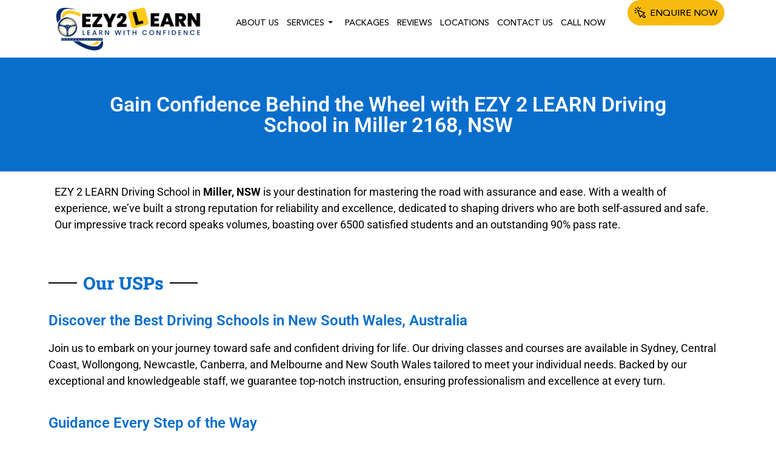

--- FILE ---
content_type: text/html; charset=UTF-8
request_url: https://www.ezy2learndrivingschool.com.au/driving-school-in-miller-nsw/
body_size: 26373
content:
<!DOCTYPE html>

<!--[if IE 7]>

<html class="ie ie7" lang="en-AU">

<![endif]-->

<!--[if IE 8]>

<html class="ie ie8" lang="en-AU">

<![endif]-->

<!--[if !(IE 7) & !(IE 8)]><!-->

<html lang="en-AU">

<!--<![endif]-->

<head>
<link rel="alternate" href="https://www.ezy2learndrivingschool.com.au/driving-school-in-miller-nsw/" hreflang="en-UA" />
<meta charset="UTF-8">
<meta name="viewport" content="width=device-width">
<title>
Driving Lessons, Driving School, Driving Instructors Miller 2168, NSW</title>
<link rel="profile" href="http://gmpg.org/xfn/11">
<link rel="pingback" href="https://www.ezy2learndrivingschool.com.au/xmlrpc.php">

<!--[if lt IE 9]>

	<script src="https://www.ezy2learndrivingschool.com.au/wp-content/themes/ezy_2_learn/js/html5.js"></script>

	<![endif]-->
 <!-- <meta http-equiv="refresh" content="10">-->


<script src="https://code.jquery.com/jquery-3.3.1.min.js"></script>

<script>

		$(window).scroll(function(){

			if ($(window).scrollTop() >= 1000) {

				$('.btm_head').addClass('fixed');

			}

			else {

				$('.btm_head').removeClass('fixed');

			}

		});

	</script>
<script>

		$(document).ready(function(){ 

			$(window).scroll(function(){ 

				if ($(this).scrollTop() > 1000) { 

					$('#scroll').fadeIn(); 

				} else { 

					$('#scroll').fadeOut(); 

				} 

			}); 

			$('#scroll').click(function(){ 

				$("html, body").animate({ scrollTop: 0 }, 6000); 

				return false; 

			}); 

		});

	</script>
<meta name='robots' content='index, follow, max-snippet:-1, max-image-preview:large, max-video-preview:-1' />

	<!-- This site is optimized with the Yoast SEO plugin v26.5 - https://yoast.com/wordpress/plugins/seo/ -->
	<meta name="description" content="Learn to drive &amp; pass your driving test at first go with Driving Lessons offered by EZY 2 LEARN Driving School in Miller 2168, NSW . Skilled Instructors. Enrol Now!" />
	<link rel="canonical" href="https://www.ezy2learndrivingschool.com.au/driving-school-in-miller-nsw/" />
	<meta property="og:locale" content="en_US" />
	<meta property="og:type" content="article" />
	<meta property="og:title" content="Driving Lessons, Driving School, Driving Instructors Miller 2168, NSW" />
	<meta property="og:description" content="Learn to drive &amp; pass your driving test at first go with Driving Lessons offered by EZY 2 LEARN Driving School in Miller 2168, NSW . Skilled Instructors. Enrol Now!" />
	<meta property="og:url" content="https://www.ezy2learndrivingschool.com.au/driving-school-in-miller-nsw/" />
	<meta property="og:site_name" content="EZY 2 Learn Driving School" />
	<meta property="article:publisher" content="https://www.facebook.com/Ezy-2-Learn-Driving-School-112564520383666/" />
	<meta property="article:modified_time" content="2025-10-13T10:51:14+00:00" />
	<meta property="og:image" content="https://www.ezy2learndrivingschool.com.au/wp-content/uploads/2020/03/logo-1.png" />
	<meta property="og:image:width" content="210" />
	<meta property="og:image:height" content="102" />
	<meta property="og:image:type" content="image/png" />
	<meta name="twitter:card" content="summary_large_image" />
	<meta name="twitter:label1" content="Est. reading time" />
	<meta name="twitter:data1" content="6 minutes" />
	<script type="application/ld+json" class="yoast-schema-graph">{"@context":"https://schema.org","@graph":[{"@type":"WebPage","@id":"https://www.ezy2learndrivingschool.com.au/driving-school-in-miller-nsw/","url":"https://www.ezy2learndrivingschool.com.au/driving-school-in-miller-nsw/","name":"Driving Lessons, Driving School, Driving Instructors Miller 2168, NSW","isPartOf":{"@id":"https://www.ezy2learndrivingschool.com.au/#website"},"datePublished":"2024-04-17T08:43:37+00:00","dateModified":"2025-10-13T10:51:14+00:00","description":"Learn to drive & pass your driving test at first go with Driving Lessons offered by EZY 2 LEARN Driving School in Miller 2168, NSW . Skilled Instructors. Enrol Now!","breadcrumb":{"@id":"https://www.ezy2learndrivingschool.com.au/driving-school-in-miller-nsw/#breadcrumb"},"inLanguage":"en-AU","potentialAction":[{"@type":"ReadAction","target":["https://www.ezy2learndrivingschool.com.au/driving-school-in-miller-nsw/"]}]},{"@type":"BreadcrumbList","@id":"https://www.ezy2learndrivingschool.com.au/driving-school-in-miller-nsw/#breadcrumb","itemListElement":[{"@type":"ListItem","position":1,"name":"Home","item":"https://www.ezy2learndrivingschool.com.au/"},{"@type":"ListItem","position":2,"name":"Driving School in Miller 2168, NSW"}]},{"@type":"WebSite","@id":"https://www.ezy2learndrivingschool.com.au/#website","url":"https://www.ezy2learndrivingschool.com.au/","name":"Ezy 2 Learn Driving School","description":"","potentialAction":[{"@type":"SearchAction","target":{"@type":"EntryPoint","urlTemplate":"https://www.ezy2learndrivingschool.com.au/?s={search_term_string}"},"query-input":{"@type":"PropertyValueSpecification","valueRequired":true,"valueName":"search_term_string"}}],"inLanguage":"en-AU"}]}</script>
	<!-- / Yoast SEO plugin. -->


<link rel='dns-prefetch' href='//fonts.googleapis.com' />
<link href='https://fonts.gstatic.com' crossorigin rel='preconnect' />
<link rel="alternate" type="application/rss+xml" title="EZY 2 Learn Driving School &raquo; Feed" href="https://www.ezy2learndrivingschool.com.au/feed/" />
<link rel="alternate" type="application/rss+xml" title="EZY 2 Learn Driving School &raquo; Comments Feed" href="https://www.ezy2learndrivingschool.com.au/comments/feed/" />
<link rel="alternate" title="oEmbed (JSON)" type="application/json+oembed" href="https://www.ezy2learndrivingschool.com.au/wp-json/oembed/1.0/embed?url=https%3A%2F%2Fwww.ezy2learndrivingschool.com.au%2Fdriving-school-in-miller-nsw%2F" />
<link rel="alternate" title="oEmbed (XML)" type="text/xml+oembed" href="https://www.ezy2learndrivingschool.com.au/wp-json/oembed/1.0/embed?url=https%3A%2F%2Fwww.ezy2learndrivingschool.com.au%2Fdriving-school-in-miller-nsw%2F&#038;format=xml" />

<link data-optimized="2" rel="stylesheet" href="https://www.ezy2learndrivingschool.com.au/wp-content/litespeed/css/91aa88506d3a684c8d3f1050cc5f00f6.css?ver=561d7" />































<script type="text/javascript" data-cfasync="false" src="https://www.ezy2learndrivingschool.com.au/wp-includes/js/jquery/jquery.min.js?ver=3.7.1" id="jquery-core-js"></script>
<script type="text/javascript" data-cfasync="false" src="https://www.ezy2learndrivingschool.com.au/wp-includes/js/jquery/jquery-migrate.min.js?ver=3.4.1" id="jquery-migrate-js"></script>


<link rel="https://api.w.org/" href="https://www.ezy2learndrivingschool.com.au/wp-json/" /><link rel="alternate" title="JSON" type="application/json" href="https://www.ezy2learndrivingschool.com.au/wp-json/wp/v2/pages/3674" /><link rel="EditURI" type="application/rsd+xml" title="RSD" href="https://www.ezy2learndrivingschool.com.au/xmlrpc.php?rsd" />
<meta name="generator" content="WordPress 6.9" />
<link rel='shortlink' href='https://www.ezy2learndrivingschool.com.au/?p=3674' />

<!-- Google Tag Manager -->
<script>(function(w,d,s,l,i){w[l]=w[l]||[];w[l].push({'gtm.start':
new Date().getTime(),event:'gtm.js'});var f=d.getElementsByTagName(s)[0],
j=d.createElement(s),dl=l!='dataLayer'?'&l='+l:'';j.async=true;j.src=
'https://www.googletagmanager.com/gtm.js?id='+i+dl;f.parentNode.insertBefore(j,f);
})(window,document,'script','dataLayer','GTM-K66XQ8KS');</script>
<!-- End Google Tag Manager -->
<!-- Google tag (gtag.js) -->

<!-- Google tag (gtag.js) -->
<script async src="https://www.googletagmanager.com/gtag/js?id=G-7P4HK3Q219"></script>
<script>
  window.dataLayer = window.dataLayer || [];
  function gtag(){dataLayer.push(arguments);}
  gtag('js', new Date());
  gtag('config', 'G-7P4HK3Q219');
</script>
<script async src="https://www.googletagmanager.com/gtag/js?id=G-B7CYPQ65HK"></script>
<script>
  window.dataLayer = window.dataLayer || [];
  function gtag(){dataLayer.push(arguments);}
  gtag('js', new Date());

  gtag('config', 'G-B7CYPQ65HK');
</script>
<!-- Google Tag Manager -->
<script>(function(w,d,s,l,i){w[l]=w[l]||[];w[l].push({'gtm.start':
new Date().getTime(),event:'gtm.js'});var f=d.getElementsByTagName(s)[0],
j=d.createElement(s),dl=l!='dataLayer'?'&l='+l:'';j.async=true;j.src=
'https://www.googletagmanager.com/gtm.js?id='+i+dl;f.parentNode.insertBefore(j,f);
})(window,document,'script','dataLayer','GTM-M53GJPCR');</script>
<!-- End Google Tag Manager -->



<meta name="ti-site-data" content="[base64]" /><meta name="generator" content="Elementor 3.33.5; features: additional_custom_breakpoints; settings: css_print_method-external, google_font-enabled, font_display-swap">
			
			<!-- Call Now Button 1.5.5 (https://callnowbutton.com) [renderer:cloud, id:domain_fe20b941_d159_4720_af68_f4cfcadfe61c]-->
<script data-cnb-version="1.5.5" type="text/javascript" async="async" src="https://user.callnowbutton.com/domain_fe20b941_d159_4720_af68_f4cfcadfe61c.js"></script>
<meta name="google-site-verification" content="4u-5sVlsxvn6n6pds3Zks2xC_90hO0VqDWLIYXhe1Aw" />
<!-- Google tag (gtag.js) -->
<script async src="https://www.googletagmanager.com/gtag/js?id=AW-11093185325"></script>
<script>
  window.dataLayer = window.dataLayer || [];
  function gtag(){dataLayer.push(arguments);}
  gtag('js', new Date());

  gtag('config', 'AW-11093185325');
</script>

<!-- Google tag (gtag.js) -->
<script async src="https://www.googletagmanager.com/gtag/js?id=G-KWC4GSYLJ2"></script>
<script>
  window.dataLayer = window.dataLayer || [];
  function gtag(){dataLayer.push(arguments);}
  gtag('js', new Date());

  gtag('config', 'G-KWC4GSYLJ2');
</script>
<link rel="icon" href="https://www.ezy2learndrivingschool.com.au/wp-content/uploads/2020/04/favicon.png" sizes="32x32" />
<link rel="icon" href="https://www.ezy2learndrivingschool.com.au/wp-content/uploads/2020/04/favicon.png" sizes="192x192" />
<link rel="apple-touch-icon" href="https://www.ezy2learndrivingschool.com.au/wp-content/uploads/2020/04/favicon.png" />
<meta name="msapplication-TileImage" content="https://www.ezy2learndrivingschool.com.au/wp-content/uploads/2020/04/favicon.png" />
		
		<meta name="geo.placename" content="11 Freitas Road, Edmondson Park, NSW 2174, Australia"/>
<meta name="geo.position" content="-33.9854896;150.9654371" />
<meta name="geo.region" content="AU-NSW" />
<meta name="ICBM" content="-33.9854896, 150.9654371" />
<meta name="classification" content="driving school in Sydney, NSW" />
<meta name="language" content="English" />
<meta name="Robots" content="index, follow" />
<meta name="Search Engine" content="https://www.google.com.au/" />
<meta name="OWNER" content="Ezy 2 Learn Driving School" />
<meta http-equiv="author" content="Ezy 2 Learn Driving School" />
<meta name="copyright" content="Ezy 2 Learn Driving School" />
<meta name="expires" content="Never" />
<meta name="RATING" content="General" />
<!-- <meta http-equiv="refresh" content="10">-->	
<meta name="REVISIT-AFTER" content="2 days" />
<meta name="Organization-Country-Code" content="AU" />
	
<!-- Google tag (gtag.js) -->
<script async src="https://www.googletagmanager.com/gtag/js?id=G-X4GHJ2VJTD"></script>
<script>
  window.dataLayer = window.dataLayer || [];
  function gtag(){dataLayer.push(arguments);}
  gtag('js', new Date());

  gtag('config', 'G-X4GHJ2VJTD');
</script>

<script type="application/ld+json">
{
"@context": "https://schema.org",
"@type": "LocalBusiness",
"name": "EZY 2 LEARN Driving School",
"address": {
"@type": "PostalAddress",
"streetAddress": "11 Freitas road,  ",
"addressLocality": "Edmondson Park",
"addressRegion": "NSW",
"postalCode": "2174"
},
"image":"https://www.ezy2learndrivingschool.com.au/wp-content/uploads/2020/03/logo-1.png",
"email": "info@ezy2learndrivigschool.com.au",
"telePhone": "0405 477 227",
"url": "https://www.ezy2learndrivingschool.com.au",
"geo": {
"@type": "GeoCoordinates",
"latitude": "-33.954511",
"longitude": "150.853095"
},
"priceRange":"$"
}
</script>
 
	<!-- Google Tag Manager -->
<script>(function(w,d,s,l,i){w[l]=w[l]||[];w[l].push({'gtm.start':
new Date().getTime(),event:'gtm.js'});var f=d.getElementsByTagName(s)[0],
j=d.createElement(s),dl=l!='dataLayer'?'&l='+l:'';j.async=true;j.src=
'https://www.googletagmanager.com/gtm.js?id='+i+dl;f.parentNode.insertBefore(j,f);
})(window,document,'script','dataLayer','GTM-MXQ84RK');</script>
<!-- End Google Tag Manager -->
	
</head>

<body class="wp-singular page-template page-template-full-width page-template-full-width-php page page-id-3674 wp-embed-responsive wp-theme-ezy_2_learn sp-easy-accordion-enabled header-image singular elementor-default elementor-kit-2761 elementor-page elementor-page-3674"><div id="cover"></div>
	<!-- Google Tag Manager (noscript) -->
<noscript><iframe src="https://www.googletagmanager.com/ns.html?id=GTM-MXQ84RK"
height="0" width="0" style="display:none;visibility:hidden"></iframe></noscript>
<!-- End Google Tag Manager (noscript) -->
<!-- Google Tag Manager (noscript) -->
<noscript><iframe src="https://www.googletagmanager.com/ns.html?id=GTM-K66XQ8KS"
height="0" width="0" style="display:none;visibility:hidden"></iframe></noscript>
<!-- End Google Tag Manager (noscript) -->

<!-- Google Tag Manager (noscript) -->
<noscript><iframe src="https://www.googletagmanager.com/ns.html?id=GTM-M53GJPCR"
height="0" width="0" style="display:none;visibility:hidden"></iframe></noscript>
<!-- End Google Tag Manager (noscript) -->  <div id="page">
	<div class="mob_res d-block d-lg-none">
	<ul>
		<li><a href="tel:+61 405 477 217">Call Us</a></li>
		<li class="mail_mob"><a href="https://www.ezy2learndrivingschool.com.au/book-now/">BOOK NOW</a></li>
	</ul>
</div>

<header class="header_outer">
  <div class="top_head">
    <div class="container">
        <div class="top_contact">
             <div class="top-hour"><div class="top-time-up">7am - 8pm</div><div class="top-time-down">7 days a Week</div></div>
             <a class="cl_top" href="tel:0405477217"><img src="https://www.ezy2learndrivingschool.com.au/wp-content/themes/ezy_2_learn/images/cl.png" alt="call">0405 477 217</a> 
        </div>
		<div class="top-gmb"> <a href="http://search.google.com/local/reviews?placeid=ChIJP582gbOTEmsRkn3TsCnGY6s" target="_blank"><img src="https://www.ezy2learndrivingschool.com.au/wp-content/themes/ezy_2_learn/images/GMB.png" class="img-fluid" alt="Google my business" title="Google my business"></a></div>
       <!-- <div class="key2drive">
          <a  href="https://www.ezy2learndrivingschool.com.au/keys2drive/"><img src="https://www.ezy2learndrivingschool.com.au/wp-content/themes/ezy_2_learn/images/key2drive.png" alt="key2drive" ></a> 
        </div>-->
        <div class="top_social">
          <a href="https://www.facebook.com/Ezy-2-Learn-Driving-School-112564520383666/" target="_blank"><img src="https://www.ezy2learndrivingschool.com.au/wp-content/themes/ezy_2_learn/images/fb.png" alt="facebook"></a>
			<a href="https://www.youtube.com/channel/UCTPn1ErD1UPrljaGoEkcwHw" target="_blank"><img src="https://www.ezy2learndrivingschool.com.au/wp-content/themes/ezy_2_learn/images/yt.png" alt="Youtube" /></a>
			<a href="https://www.instagram.com/ezy2learndrivingschool/" target="_blank"><img src="https://www.ezy2learndrivingschool.com.au/wp-content/themes/ezy_2_learn/images/insta.png" alt="Instagram" /></a>
        </div>
    </div>
  </div>
  <div class="btm_head">
    <div class="container">
      <div class="row">
        <div class="logo col-lg-3 col-md-3 col-sm-6 col-5"> <a href="https://www.ezy2learndrivingschool.com.au/" rel="home"> <img class="img-fluid" src="https://www.ezy2learndrivingschool.com.au/wp-content/uploads/2025/12/cropped-New-Project-37.webp" alt="EZY 2 Learn Driving School"> </a> </div>
        <div class="col-lg-2 col-md-8 col-sm-5 col-6 order-lg-2">
        	<div class="enq_now">
        		<a href="https://www.ezy2learndrivingschool.com.au/enquire-now/"><img src="https://www.ezy2learndrivingschool.com.au/wp-content/themes/ezy_2_learn/images/cursor.png" alt="img"> Enquire Now</a>
            </div>
			
			
			<div class="mobqnc">
				<a href="tel:0405477217" aria-label="call"><i class="fas fa-phone-alt"></i></a> &nbsp;&nbsp;&nbsp;&nbsp;
				<a href="mailto:info@ezy2learndrivingschool.com.au
" aria-label="email" ><i class="fas fa-envelope-open-text"></i></a>
			</div>
			
			
        </div>
        <div class="col-lg-7 col-md-12 col-sm-12 col-12 menu_bar">
          <div class="menu_sec clearfix">
            <nav id="primary-navigation" class="site-navigation primary-navigation" role="navigation">
              <button class="menu-toggle">
              Primary Menu              </button>
              <a class="screen-reader-text skip-link" href="#content">
              Skip to content              </a>
              <div class="menu-primary-menu-container"><ul id="primary-menu" class="nav-menu"><li id="menu-item-26" class="menu-item menu-item-type-post_type menu-item-object-page menu-item-26"><a href="https://www.ezy2learndrivingschool.com.au/about-us/">About Us</a></li>
<li id="menu-item-32" class="menu-item menu-item-type-post_type menu-item-object-page menu-item-has-children menu-item-32"><a href="https://www.ezy2learndrivingschool.com.au/services/">Services</a>
<ul class="sub-menu">
	<li id="menu-item-9729" class="menu-item menu-item-type-post_type menu-item-object-page menu-item-9729"><a href="https://www.ezy2learndrivingschool.com.au/car-hire-for-driving-test-sydney/">Car Hire For Driving Test</a></li>
	<li id="menu-item-9967" class="menu-item menu-item-type-post_type menu-item-object-page menu-item-9967"><a href="https://www.ezy2learndrivingschool.com.au/driving-lessons-for-nervous-drivers-sydney/"> Nervous Drivers</a></li>
</ul>
</li>
<li id="menu-item-30" class="menu-item menu-item-type-post_type menu-item-object-page menu-item-30"><a href="https://www.ezy2learndrivingschool.com.au/packages/">Packages</a></li>
<li id="menu-item-31" class="menu-item menu-item-type-post_type menu-item-object-page menu-item-31"><a href="https://www.ezy2learndrivingschool.com.au/reviews/">Reviews</a></li>
<li id="menu-item-29" class="menu-item menu-item-type-post_type menu-item-object-page menu-item-29"><a href="https://www.ezy2learndrivingschool.com.au/locations/">Locations</a></li>
<li id="menu-item-28" class="menu-item menu-item-type-post_type menu-item-object-page menu-item-28"><a href="https://www.ezy2learndrivingschool.com.au/contact-us/">Contact Us</a></li>
<li id="menu-item-8525" class="menu-item menu-item-type-custom menu-item-object-custom menu-item-8525"><a href="tel:0405477217">Call Now</a></li>
</ul></div>            </nav>
          </div>
        </div>
      </div>
    </div>
  </div>
</header>

<!-- #masthead -->

<div id="main" class="site-main">
<div id="main-content" class="main-content">


	<!--<div id="primary" class="content-area"> -->
		<!--<div id="content" class="site-content" role="main">-->
			
<article id="post-3674" class="post-3674 page type-page status-publish hentry">
	

	<div class="entry-content">
				<div data-elementor-type="wp-page" data-elementor-id="3674" class="elementor elementor-3674" data-elementor-settings="{&quot;ha_cmc_init_switcher&quot;:&quot;no&quot;}" data-elementor-post-type="page">
						<section class="elementor-section elementor-top-section elementor-element elementor-element-09030b1 elementor-section-boxed elementor-section-height-default elementor-section-height-default wpr-particle-no wpr-jarallax-no wpr-parallax-no wpr-sticky-section-no" data-id="09030b1" data-element_type="section" data-settings="{&quot;background_background&quot;:&quot;classic&quot;,&quot;_ha_eqh_enable&quot;:false}">
						<div class="elementor-container elementor-column-gap-default">
					<div class="elementor-column elementor-col-100 elementor-top-column elementor-element elementor-element-729a46b" data-id="729a46b" data-element_type="column">
			<div class="elementor-widget-wrap elementor-element-populated">
						<div class="elementor-element elementor-element-a1626bb ha-has-bg-overlay elementor-widget elementor-widget-heading" data-id="a1626bb" data-element_type="widget" data-widget_type="heading.default">
				<div class="elementor-widget-container">
					<h1 class="elementor-heading-title elementor-size-default">Gain Confidence Behind the Wheel with EZY 2 LEARN Driving School in  Miller 2168, NSW </h1>				</div>
				</div>
					</div>
		</div>
					</div>
		</section>
				<section class="elementor-section elementor-top-section elementor-element elementor-element-50022c0 elementor-section-boxed elementor-section-height-default elementor-section-height-default wpr-particle-no wpr-jarallax-no wpr-parallax-no wpr-sticky-section-no" data-id="50022c0" data-element_type="section" data-settings="{&quot;_ha_eqh_enable&quot;:false}">
						<div class="elementor-container elementor-column-gap-default">
					<div class="elementor-column elementor-col-100 elementor-top-column elementor-element elementor-element-50ccd40" data-id="50ccd40" data-element_type="column">
			<div class="elementor-widget-wrap elementor-element-populated">
						<section class="elementor-section elementor-inner-section elementor-element elementor-element-4981bc9 elementor-section-boxed elementor-section-height-default elementor-section-height-default wpr-particle-no wpr-jarallax-no wpr-parallax-no wpr-sticky-section-no" data-id="4981bc9" data-element_type="section" data-settings="{&quot;_ha_eqh_enable&quot;:false}">
						<div class="elementor-container elementor-column-gap-default">
					<div class="elementor-column elementor-col-100 elementor-inner-column elementor-element elementor-element-29059a6" data-id="29059a6" data-element_type="column">
			<div class="elementor-widget-wrap elementor-element-populated">
						<div class="elementor-element elementor-element-805331c elementor-widget elementor-widget-text-editor" data-id="805331c" data-element_type="widget" data-widget_type="text-editor.default">
				<div class="elementor-widget-container">
									<p><span style="font-weight: 400">EZY 2 LEARN Driving School in </span><b>Miller, NSW</b><span style="font-weight: 400"> is your destination for mastering the road with assurance and ease. With a wealth of experience, we&#8217;ve built a strong reputation for reliability and excellence, dedicated to shaping drivers who are both self-assured and safe. Our impressive track record speaks volumes, boasting over 6500 satisfied students and an outstanding 90% pass rate.</span></p>								</div>
				</div>
					</div>
		</div>
					</div>
		</section>
					</div>
		</div>
					</div>
		</section>
				<section class="elementor-section elementor-top-section elementor-element elementor-element-1584b66 elementor-section-boxed elementor-section-height-default elementor-section-height-default wpr-particle-no wpr-jarallax-no wpr-parallax-no wpr-sticky-section-no" data-id="1584b66" data-element_type="section" data-settings="{&quot;_ha_eqh_enable&quot;:false}">
						<div class="elementor-container elementor-column-gap-default">
					<div class="elementor-column elementor-col-100 elementor-top-column elementor-element elementor-element-e910237" data-id="e910237" data-element_type="column">
			<div class="elementor-widget-wrap elementor-element-populated">
						<div class="elementor-element elementor-element-84d3623 elementor-widget-divider--view-line_text elementor-widget-divider--element-align-center elementor-widget elementor-widget-divider" data-id="84d3623" data-element_type="widget" data-widget_type="divider.default">
				<div class="elementor-widget-container">
							<div class="elementor-divider">
			<span class="elementor-divider-separator">
							<span class="elementor-divider__text elementor-divider__element">
				Our USPs				</span>
						</span>
		</div>
						</div>
				</div>
				<div class="elementor-element elementor-element-c771987 elementor-widget elementor-widget-heading" data-id="c771987" data-element_type="widget" data-widget_type="heading.default">
				<div class="elementor-widget-container">
					<h2 class="elementor-heading-title elementor-size-default">Discover the Best Driving Schools in New South Wales, Australia
</h2>				</div>
				</div>
				<div class="elementor-element elementor-element-d8674fe elementor-widget elementor-widget-text-editor" data-id="d8674fe" data-element_type="widget" data-widget_type="text-editor.default">
				<div class="elementor-widget-container">
									<p><span style="font-weight: 400">Join us to embark on your journey toward safe and confident driving for life. Our driving classes and courses are available in Sydney, Central Coast, Wollongong, Newcastle, Canberra, and Melbourne and New South Wales tailored to meet your individual needs. Backed by our exceptional and knowledgeable staff, we guarantee top-notch instruction, ensuring professionalism and excellence at every turn.</span></p>								</div>
				</div>
					</div>
		</div>
					</div>
		</section>
				<section class="elementor-section elementor-top-section elementor-element elementor-element-a274be7 elementor-section-boxed elementor-section-height-default elementor-section-height-default wpr-particle-no wpr-jarallax-no wpr-parallax-no wpr-sticky-section-no" data-id="a274be7" data-element_type="section" data-settings="{&quot;_ha_eqh_enable&quot;:false}">
						<div class="elementor-container elementor-column-gap-default">
					<div class="elementor-column elementor-col-100 elementor-top-column elementor-element elementor-element-814123b" data-id="814123b" data-element_type="column">
			<div class="elementor-widget-wrap elementor-element-populated">
						<div class="elementor-element elementor-element-bf6b1ec elementor-widget elementor-widget-heading" data-id="bf6b1ec" data-element_type="widget" data-widget_type="heading.default">
				<div class="elementor-widget-container">
					<h2 class="elementor-heading-title elementor-size-default">Guidance Every Step of the Way
</h2>				</div>
				</div>
				<div class="elementor-element elementor-element-1156f3e elementor-widget elementor-widget-text-editor" data-id="1156f3e" data-element_type="widget" data-widget_type="text-editor.default">
				<div class="elementor-widget-container">
									<p><span style="font-weight: 400">Don&#8217;t know where to start? No problem – we&#8217;ve got you covered. From familiarizing you with test routes to streamlining your application process, we handle it all to ensure a smooth experience.</span></p><p><b>Personalized Lessons for Your Success</b></p><p><span style="font-weight: 400">Our lessons are customized to align with your goals. Whether you&#8217;re preparing for your driving test or aiming to navigate challenging situations with confidence, we tailor a program specifically for you. Choose from a variety of lesson packages designed to suit your learning style and objectives.</span></p>								</div>
				</div>
					</div>
		</div>
					</div>
		</section>
				<section class="elementor-section elementor-top-section elementor-element elementor-element-23c43d1 elementor-section-boxed elementor-section-height-default elementor-section-height-default wpr-particle-no wpr-jarallax-no wpr-parallax-no wpr-sticky-section-no" data-id="23c43d1" data-element_type="section" data-settings="{&quot;_ha_eqh_enable&quot;:false}">
						<div class="elementor-container elementor-column-gap-default">
					<div class="elementor-column elementor-col-100 elementor-top-column elementor-element elementor-element-4b43343" data-id="4b43343" data-element_type="column">
			<div class="elementor-widget-wrap elementor-element-populated">
						<div class="elementor-element elementor-element-6f5291a elementor-widget elementor-widget-heading" data-id="6f5291a" data-element_type="widget" data-widget_type="heading.default">
				<div class="elementor-widget-container">
					<h2 class="elementor-heading-title elementor-size-default">Why Choose EZY 2 LEARN Driving School?</h2>				</div>
				</div>
				<div class="elementor-element elementor-element-954fd76 elementor-widget elementor-widget-text-editor" data-id="954fd76" data-element_type="widget" data-widget_type="text-editor.default">
				<div class="elementor-widget-container">
									<p><span style="font-weight: 400">Experience the EZY 2 LEARN Advantage</span></p><p><b>Our safety-focused approach</b><span style="font-weight: 400"> ensures that each driving lesson is a valuable learning experience. With our dedicated team of passionate instructors and modern fleet of vehicles, you&#8217;ll receive comprehensive training in the latest driving techniques.</span></p><p><b>Our licensed instructors</b><span style="font-weight: 400"> meticulously plan each lesson to build confidence and achieve specific learning objectives. Together, we set goals to optimize the effectiveness of your lessons.</span></p><p><span style="font-weight: 400">We employ advanced teaching methods and educational resources to maximize your progress, offering customizable lesson programs tailored to your individual needs.</span></p><p><b>Exceptional Customer Service</b></p><p><span style="font-weight: 400">At EZY 2 LEARN, you&#8217;re more than just a number. Our dedicated customer service team is here to assist you with any questions and ensure a seamless online booking experience. We stand behind the quality of our service with a satisfaction guarantee.</span></p><p><b>Industry-Leading Instructors</b></p><p><span style="font-weight: 400">Our team of trainers and instructors are highly qualified and experienced, equipped with the latest knowledge and techniques in driver education.</span></p><p><b>Proven Results</b></p><p><span style="font-weight: 400">Choose EZY 2 LEARN and significantly increase your chances of passing your driving test. Our expert instruction has helped countless students achieve success on their first attempt, surpassing the state average pass rate.</span></p><p><b>Flexible Scheduling and Convenient Booking</b></p><p><span style="font-weight: 400">We understand the importance of convenience, offering flexible scheduling options and a user-friendly online booking system accessible 24/7.</span></p><p><b>Comfortable Learning Experience with Modern Vehicles</b></p><p><span style="font-weight: 400">Your safety and comfort are our top priorities. Our modern vehicles feature dual controls, providing a secure environment for learning. Whether you&#8217;re practicing parallel parking, navigating busy intersections, or improving highway driving skills, our cars offer the perfect platform for honing your abilities.</span></p><p><b>Innovative Teaching Methods</b></p><p><span style="font-weight: 400">Our instructors utilize cutting-edge teaching techniques and technological tools to create a dynamic and engaging learning environment. From hands-on exercises to immersive simulations, we cater to diverse learning styles to ensure the most comprehensive and effective instruction.</span></p>								</div>
				</div>
					</div>
		</div>
					</div>
		</section>
				<section class="elementor-section elementor-top-section elementor-element elementor-element-16549d8 elementor-section-boxed elementor-section-height-default elementor-section-height-default wpr-particle-no wpr-jarallax-no wpr-parallax-no wpr-sticky-section-no" data-id="16549d8" data-element_type="section" data-settings="{&quot;_ha_eqh_enable&quot;:false}">
						<div class="elementor-container elementor-column-gap-default">
					<div class="elementor-column elementor-col-100 elementor-top-column elementor-element elementor-element-d9bd18d" data-id="d9bd18d" data-element_type="column">
			<div class="elementor-widget-wrap elementor-element-populated">
						<div class="elementor-element elementor-element-362499f elementor-widget elementor-widget-heading" data-id="362499f" data-element_type="widget" data-widget_type="heading.default">
				<div class="elementor-widget-container">
					<h2 class="elementor-heading-title elementor-size-default">Join EZY 2 LEARN Today and Experience the Difference:-
</h2>				</div>
				</div>
				<div class="elementor-element elementor-element-fc8f342 elementor-widget elementor-widget-text-editor" data-id="fc8f342" data-element_type="widget" data-widget_type="text-editor.default">
				<div class="elementor-widget-container">
									<p><b>Join EZY 2 LEARN Driving School </b><span style="font-weight: 400">and experience the difference firsthand. We welcome parents to join lessons, allowing them to gain valuable insights into our driving method. Learning shouldn&#8217;t be limited to students; parents can also benefit from our sessions.</span></p>								</div>
				</div>
					</div>
		</div>
					</div>
		</section>
				<section class="elementor-section elementor-top-section elementor-element elementor-element-9f2fd89 elementor-section-boxed elementor-section-height-default elementor-section-height-default wpr-particle-no wpr-jarallax-no wpr-parallax-no wpr-sticky-section-no" data-id="9f2fd89" data-element_type="section" data-settings="{&quot;_ha_eqh_enable&quot;:false}">
						<div class="elementor-container elementor-column-gap-default">
					<div class="elementor-column elementor-col-100 elementor-top-column elementor-element elementor-element-f296d78" data-id="f296d78" data-element_type="column">
			<div class="elementor-widget-wrap elementor-element-populated">
						<div class="elementor-element elementor-element-207ecc9 elementor-widget elementor-widget-text-editor" data-id="207ecc9" data-element_type="widget" data-widget_type="text-editor.default">
				<div class="elementor-widget-container">
									<p>Frequently Asked Questions (FAQ)</p>								</div>
				</div>
				<div class="elementor-element elementor-element-fb4dda5 elementor-widget elementor-widget-accordion" data-id="fb4dda5" data-element_type="widget" data-widget_type="accordion.default">
				<div class="elementor-widget-container">
							<div class="elementor-accordion">
							<div class="elementor-accordion-item">
					<div id="elementor-tab-title-2631" class="elementor-tab-title" data-tab="1" role="button" aria-controls="elementor-tab-content-2631" aria-expanded="false">
													<span class="elementor-accordion-icon elementor-accordion-icon-right" aria-hidden="true">
															<span class="elementor-accordion-icon-closed"><i class="fas fa-plus"></i></span>
								<span class="elementor-accordion-icon-opened"><i class="fas fa-minus"></i></span>
														</span>
												<a class="elementor-accordion-title" tabindex="0">How long will it take to learn to drive?</a>
					</div>
					<div id="elementor-tab-content-2631" class="elementor-tab-content elementor-clearfix" data-tab="1" role="region" aria-labelledby="elementor-tab-title-2631"><p><span style="font-weight: 400;">At EZ 2 LEARN, we recognize that everyone learns at their own pace. Through our accelerated learning program, you&#8217;ll require fewer lessons compared to our competitors, regardless of where you are in your learning journey.</span></p></div>
				</div>
							<div class="elementor-accordion-item">
					<div id="elementor-tab-title-2632" class="elementor-tab-title" data-tab="2" role="button" aria-controls="elementor-tab-content-2632" aria-expanded="false">
													<span class="elementor-accordion-icon elementor-accordion-icon-right" aria-hidden="true">
															<span class="elementor-accordion-icon-closed"><i class="fas fa-plus"></i></span>
								<span class="elementor-accordion-icon-opened"><i class="fas fa-minus"></i></span>
														</span>
												<a class="elementor-accordion-title" tabindex="0">Where will my lessons be held?</a>
					</div>
					<div id="elementor-tab-content-2632" class="elementor-tab-content elementor-clearfix" data-tab="2" role="region" aria-labelledby="elementor-tab-title-2632"><p><span style="font-weight: 400;">All our driving lessons in Australia commence and conclude at a location convenient for you. Typically, this is your home address, but we&#8217;re flexible and can accommodate your school or office location upon request.</span></p></div>
				</div>
							<div class="elementor-accordion-item">
					<div id="elementor-tab-title-2633" class="elementor-tab-title" data-tab="3" role="button" aria-controls="elementor-tab-content-2633" aria-expanded="false">
													<span class="elementor-accordion-icon elementor-accordion-icon-right" aria-hidden="true">
															<span class="elementor-accordion-icon-closed"><i class="fas fa-plus"></i></span>
								<span class="elementor-accordion-icon-opened"><i class="fas fa-minus"></i></span>
														</span>
												<a class="elementor-accordion-title" tabindex="0">How can I pass my driving test?</a>
					</div>
					<div id="elementor-tab-content-2633" class="elementor-tab-content elementor-clearfix" data-tab="3" role="region" aria-labelledby="elementor-tab-title-2633"><p><span style="font-weight: 400;">Passing your test becomes straightforward with early preparation. Your driver trainer will establish a target test date and guide you towards it. Throughout the process, you&#8217;ll undergo practice tests and receive preparation on test routes. Remember, safety is key to passing.</span></p></div>
				</div>
							<div class="elementor-accordion-item">
					<div id="elementor-tab-title-2634" class="elementor-tab-title" data-tab="4" role="button" aria-controls="elementor-tab-content-2634" aria-expanded="false">
													<span class="elementor-accordion-icon elementor-accordion-icon-right" aria-hidden="true">
															<span class="elementor-accordion-icon-closed"><i class="fas fa-plus"></i></span>
								<span class="elementor-accordion-icon-opened"><i class="fas fa-minus"></i></span>
														</span>
												<a class="elementor-accordion-title" tabindex="0">What type of car will my lesson be in?</a>
					</div>
					<div id="elementor-tab-content-2634" class="elementor-tab-content elementor-clearfix" data-tab="4" role="region" aria-labelledby="elementor-tab-title-2634"><p><span style="font-weight: 400;">Our fleet boasts the latest models, all under four years old. We offer training in both manual and automatic vehicles across all areas we service.</span></p></div>
				</div>
							<div class="elementor-accordion-item">
					<div id="elementor-tab-title-2635" class="elementor-tab-title" data-tab="5" role="button" aria-controls="elementor-tab-content-2635" aria-expanded="false">
													<span class="elementor-accordion-icon elementor-accordion-icon-right" aria-hidden="true">
															<span class="elementor-accordion-icon-closed"><i class="fas fa-plus"></i></span>
								<span class="elementor-accordion-icon-opened"><i class="fas fa-minus"></i></span>
														</span>
												<a class="elementor-accordion-title" tabindex="0">When should I start driving lessons?</a>
					</div>
					<div id="elementor-tab-content-2635" class="elementor-tab-content elementor-clearfix" data-tab="5" role="region" aria-labelledby="elementor-tab-title-2635"><p><span style="font-weight: 400;">It&#8217;s best to begin lessons as soon as you obtain your learner&#8217;s license. Lessons are most effective when you&#8217;re new to driving.</span></p></div>
				</div>
							<div class="elementor-accordion-item">
					<div id="elementor-tab-title-2636" class="elementor-tab-title" data-tab="6" role="button" aria-controls="elementor-tab-content-2636" aria-expanded="false">
													<span class="elementor-accordion-icon elementor-accordion-icon-right" aria-hidden="true">
															<span class="elementor-accordion-icon-closed"><i class="fas fa-plus"></i></span>
								<span class="elementor-accordion-icon-opened"><i class="fas fa-minus"></i></span>
														</span>
												<a class="elementor-accordion-title" tabindex="0">When does EZ 2 LEARN offer lessons?</a>
					</div>
					<div id="elementor-tab-content-2636" class="elementor-tab-content elementor-clearfix" data-tab="6" role="region" aria-labelledby="elementor-tab-title-2636"><p><span style="font-weight: 400;">We&#8217;re available for lessons from early morning to late at night, seven days a week. We understand your busy schedule and can accommodate you accordingly.</span></p></div>
				</div>
							<div class="elementor-accordion-item">
					<div id="elementor-tab-title-2637" class="elementor-tab-title" data-tab="7" role="button" aria-controls="elementor-tab-content-2637" aria-expanded="false">
													<span class="elementor-accordion-icon elementor-accordion-icon-right" aria-hidden="true">
															<span class="elementor-accordion-icon-closed"><i class="fas fa-plus"></i></span>
								<span class="elementor-accordion-icon-opened"><i class="fas fa-minus"></i></span>
														</span>
												<a class="elementor-accordion-title" tabindex="0">Do you have dual-controlled vehicles?</a>
					</div>
					<div id="elementor-tab-content-2637" class="elementor-tab-content elementor-clearfix" data-tab="7" role="region" aria-labelledby="elementor-tab-title-2637"><p><span style="font-weight: 400;">Certainly. All our vehicles are equipped with dual controls, ensuring your safety as you learn to drive.</span></p></div>
				</div>
							<div class="elementor-accordion-item">
					<div id="elementor-tab-title-2638" class="elementor-tab-title" data-tab="8" role="button" aria-controls="elementor-tab-content-2638" aria-expanded="false">
													<span class="elementor-accordion-icon elementor-accordion-icon-right" aria-hidden="true">
															<span class="elementor-accordion-icon-closed"><i class="fas fa-plus"></i></span>
								<span class="elementor-accordion-icon-opened"><i class="fas fa-minus"></i></span>
														</span>
												<a class="elementor-accordion-title" tabindex="0">Am I covered by insurance?</a>
					</div>
					<div id="elementor-tab-content-2638" class="elementor-tab-content elementor-clearfix" data-tab="8" role="region" aria-labelledby="elementor-tab-title-2638"><p><span style="font-weight: 400;">Absolutely. It&#8217;s crucial to ensure you&#8217;re covered when selecting a driving school. At EZ 2 LEARN, we&#8217;re fully insured, and our instructors have undergone police and working with children checks. You can rest assured that your safety is our top priority every time you&#8217;re behind the wheel with us.</span></p></div>
				</div>
								</div>
						</div>
				</div>
					</div>
		</div>
					</div>
		</section>
				<section class="elementor-section elementor-top-section elementor-element elementor-element-a4e8014 elementor-section-full_width elementor-section-height-default elementor-section-height-default wpr-particle-no wpr-jarallax-no wpr-parallax-no wpr-sticky-section-no" data-id="a4e8014" data-element_type="section" data-settings="{&quot;_ha_eqh_enable&quot;:false}">
						<div class="elementor-container elementor-column-gap-default">
					<div class="elementor-column elementor-col-100 elementor-top-column elementor-element elementor-element-1db4169" data-id="1db4169" data-element_type="column">
			<div class="elementor-widget-wrap elementor-element-populated">
						<div class="elementor-element elementor-element-b9fd30a elementor-widget elementor-widget-text-editor" data-id="b9fd30a" data-element_type="widget" data-widget_type="text-editor.default">
				<div class="elementor-widget-container">
									<section class="location_outer mt-4">
<div class="container">
<div class="row">
<div class="col-lg-4 col-md-4 col-sm-12 col-12">
<div class="loc_titl">Our Locations</div>
<div class="loc_txt">

We provide our services to the selected locations

</div>
</div>
<div class="col-lg-8 col-md-8 col-sm-12 col-12">
<div class="loc_cont">
<ul>
 	<li><a href="https://www.Ezy2learndrivingschool.com.au/driving-lessons-liverpool/">Liverpool</a></li>
 	<li><a href="https://www.Ezy2learndrivingschool.com.au/driving-lessons-bankstown/">Bankstown</a></li>
 	<li><a href="https://www.Ezy2learndrivingschool.com.au/driving-lessons-st-george/">St. George</a></li>
 	<li><a href="https://www.Ezy2learndrivingschool.com.au/driving-lessons-campbelltown/">Campbelltown</a></li>
 	<li><a href="https://www.Ezy2learndrivingschool.com.au/driving-lessons-inner-west/">Inner West</a></li>
 	<li><a href="https://www.Ezy2learndrivingschool.com.au/driving-lessons-canterbury/">Canterbury</a></li>
 	<li><a href="https://www.Ezy2learndrivingschool.com.au/driving-lessons-cabramatta/">Cabramatta</a></li>
 	<li><a href="https://www.Ezy2learndrivingschool.com.au/driving-school-oran-park/">Oran Park </a></li>
 	<li><a href="https://www.Ezy2learndrivingschool.com.au/driving-school-gregory-hills/">Gregory Hills </a></li>
 	<li><a href="https://www.Ezy2learndrivingschool.com.au/driving-school-narellan/">Narellan </a></li>
 	<li><a href="https://www.Ezy2learndrivingschool.com.au/driving-school-bonnyrigg/">Bonnyrigg </a></li>
 	<li><a href="https://www.Ezy2learndrivingschool.com.au/driving-school-wetherill-park/">Wetherill Park</a></li>
 	<li><a href="https://www.Ezy2learndrivingschool.com.au/driving-school-silver-water/">Silverwater</a></li>
 	<li><a href="https://www.Ezy2learndrivingschool.com.au/driving-school-miranda/">Miranda</a></li>
 	<li><a href="https://www.Ezy2learndrivingschool.com.au/driving-school-mascot/">Mascot</a></li>
 	<li><a href="https://www.Ezy2learndrivingschool.com.au/driving-school-strathfield/">Straithfield</a></li>
 	<li><a href="https://ezy2learndrivingschool.com.au/discovering-the-best-driving-school-in-wetherill-park-nsw/">Wetherill Park</a></li>
 	<li><a href="https://ezy2learndrivingschool.com.au/ezy-2-learn-driving-school-in-bankstown-nsw/">Bankstown</a></li>
 	<li><a href="https://ezy2learndrivingschool.com.au/driving-school-bardia-ezy2learndrivingschool/">Bardia</a></li>
 	<li><a href="https://ezy2learndrivingschool.com.au/driving-school-instructors-and-parramatta/">Parramatta</a></li>
 	<li><a href="https://ezy2learndrivingschool.com.au/driving-school-instructors-and-testing-route-blacktown/">Blacktown</a></li>
 	<li><a href="https://ezy2learndrivingschool.com.au/driving-school-instructors-and-testing-route-bondi/">Bondi</a></li>
 	<li><a href="https://ezy2learndrivingschool.com.au/driving-school-instructors-and-testing-route-botany/">Botany</a></li>
 	<li><a href="https://ezy2learndrivingschool.com.au/driving-school-instructors-and-testing-route-brookvale/">Brookvale</a></li>
 	<li><a href="https://ezy2learndrivingschool.com.au/driving-school-instructors-and-testing-route-castle-hill/">castle hill</a></li>
 	<li><a href="https://ezy2learndrivingschool.com.au/driving-school-instructors-and-testing-route-chatswood/">Chatswood</a></li>
 	<li><a href="https://ezy2learndrivingschool.com.au/driving-school-instructors-and-testing-route-engadine/">Engadine</a></li>
 	<li><a href="https://ezy2learndrivingschool.com.au/driving-school-instructors-and-testing-route-hornsby/">Hornsby</a></li>
 	<li><a href="https://ezy2learndrivingschool.com.au/driving-school-instructors-and-testing-route-lidcombe/">Lidcombe</a></li>
 	<li><a href="https://ezy2learndrivingschool.com.au/driving-school-instructors-and-testing-route-macquirepark/">Macquirepark</a></li>
 	<li><a href="https://ezy2learndrivingschool.com.au/driving-school-instructors-and-testing-route-merry-lands/">Merry lands</a></li>
 	<li><a href="https://ezy2learndrivingschool.com.au/driving-school-instructors-and-testing-route-mittagong/">Mittagong</a></li>
 	<li><a href="https://ezy2learndrivingschool.com.au/driving-school-instructors-and-testing-route-penrith/">Penrith</a></li>
 	<li><a href="https://ezy2learndrivingschool.com.au/driving-school-instructors-and-testing-route-richmond/">Richmond</a></li>
 	<li><a href="https://ezy2learndrivingschool.com.au/driving-school-instructors-and-testing-route-baulkham-hills/">Baulkham Hills</a></li>
 	<li><a href="https://ezy2learndrivingschool.com.au/exploring-auburn-nsw-2144-your-gateway-to-driving-excellence/">Auburn</a></li>
 	<li><a href="https://ezy2learndrivingschool.com.au/ezy-2-learn-driving-school-your-path-to-confident-driving-in-blacktown-nsw/">Blacktown</a></li>
 	<li><a href="https://ezy2learndrivingschool.com.au/ezy-2-learn-driving-school-your-trusted-choice-in-edmondson-park/">Edmondson Park</a></li>
 	<li><a href="https://ezy2learndrivingschool.com.au/ezy-2-learn-driving-school-your-premier-choice-for-driving-lessons-in-brookvale-nsw/">Brookvale</a></li>
 	<li><a href="https://ezy2learndrivingschool.com.au/driving-lessons-in-darlinghurst-nsw/">Darlinghurst</a></li>
 	<li><a href="https://ezy2learndrivingschool.com.au/driving-lessons-in-surry-hills-nsw/"> Surry Hills, NSW</a></li>
 	<li><a href="https://ezy2learndrivingschool.com.au/driving-lessons-in-alexandria-nsw/">Alexandria , NSW</a></li>
 	<li><a href="https://ezy2learndrivingschool.com.au/driving-lessons-in-ashbury-2193-nsw/">Ashbury 2193, NSW</a></li>
 	<li><a href="https://ezy2learndrivingschool.com.au/driving-lessons-in-balmain-nsw/">Balmain , NSW</a></li>
 	<li><a href="https://ezy2learndrivingschool.com.au/driving-lessons-in-bass-hill-2197-nsw/">Bass Hill 2197, NSW</a></li>
 	<li><a href="https://ezy2learndrivingschool.com.au/driving-lessons-in-belfield-2191-nsw/">Belfield 2191, NSW</a></li>
 	<li><a href="https://ezy2learndrivingschool.com.au/driving-lessons-in-birrong-2143-nsw/">Birrong 2143, NSW</a></li>
 	<li><a href="https://ezy2learndrivingschool.com.au/driving-lessons-in-blair-airds-2560-nsw/">Blair Airds 2560 NSW</a></li>
 	<li><a href="https://ezy2learndrivingschool.com.au/driving-lessons-in-blairmount-2558-nsw/">Blairmount 2558, NSW</a></li>
 	<li><a href="https://ezy2learndrivingschool.com.au/driving-lessons-in-bondi-junction-nsw/">BONDI junction , NSW</a></li>
 	<li><a href="https://ezy2learndrivingschool.com.au/driving-lessons-in-bow-bowing-2566-nsw/">Bow Bowing 2566, NSW</a></li>
 	<li><a href="https://ezy2learndrivingschool.com.au/driving-lessons-in-bradbury-2560-nsw/">Bradbury 2560, NSW</a></li>
 	<li><a href="https://ezy2learndrivingschool.com.au/driving-lessons-in-chester-hill-2162-nsw/">Chester Hill 2162, NSW</a></li>
 	<li><a href="https://ezy2learndrivingschool.com.au/driving-lessons-in-chippendale-nsw/">Chippendale, NSW</a></li>
 	<li><a href="https://ezy2learndrivingschool.com.au/driving-lessons-in-claymore-2558-nsw/">Claymore 2558, NSW</a></li>
 	<li><a href="https://ezy2learndrivingschool.com.au/driving-lessons-in-clemton-park-2206-nsw/">Clemton Park 2206, NSW</a></li>
 	<li><a href="https://ezy2learndrivingschool.com.au/driving-lessons-in-condell-park-2200-nsw/">Condell Park 2200, NSW</a></li>
 	<li><a href="https://ezy2learndrivingschool.com.au/driving-lessons-in-coogee-nsw/">Coogee, NSW</a></li>
 	<li><a href="https://ezy2learndrivingschool.com.au/driving-lessons-in-east-hills-2213-nsw/">East Hills 2213, NSW</a></li>
 	<li><a href="https://ezy2learndrivingschool.com.au/driving-lessons-in-eschol-park-2558-nsw/">Eschol Park 2558, NSW</a></li>
 	<li><a href="https://ezy2learndrivingschool.com.au/driving-lessons-in-five-dock-nsw/">FIVE DOCK NSW</a></li>
 	<li><a href="https://ezy2learndrivingschool.com.au/driving-lessons-in-georges-hall-2198-nsw/">Georges Hall 2198 NSW</a></li>
 	<li><a href="https://ezy2learndrivingschool.com.au/driving-lessons-in-glebe-nsw/">Glebe, NSW</a></li>
 	<li><a href="https://ezy2learndrivingschool.com.au/driving-lessons-in-glen-alpine-2560-nsw/">Glen Alpine 2560, NSW</a></li>
 	<li><a href="https://ezy2learndrivingschool.com.au/driving-lessons-in-guildford-2161-nsw/">Guildford 2161, NSW</a></li>
 	<li><a href="https://ezy2learndrivingschool.com.au/driving-lessons-in-hurlstone-park-2193-nsw/">Hurlstone Park 2193, NSW</a></li>
 	<li><a href="https://ezy2learndrivingschool.com.au/driving-lessons-in-kearns-2558-nsw/">Kearns 2558, NSW</a></li>
 	<li><a href="https://ezy2learndrivingschool.com.au/driving-lessons-in-lakemba-2195-nsw/">Lakemba 2195, NSW</a></li>
 	<li><a href="https://ezy2learndrivingschool.com.au/driving-lessons-in-leichhardt-nsw/">Leichhardt , NSW</a></li>
 	<li><a href="https://ezy2learndrivingschool.com.au/driving-lessons-in-leumeah-2560-nsw/">Leumeah 2560 NSW</a></li>
 	<li><a href="https://ezy2learndrivingschool.com.au/driving-lessons-in-lilyfield-nsw/">Lilyfield , NSW</a></li>
 	<li><a href="https://ezy2learndrivingschool.com.au/driving-lessons-in-macarthur-square-2560-nsw/">Macarthur Square 2560, NSW</a></li>
 	<li><a href="https://ezy2learndrivingschool.com.au/driving-lessons-in-menangle-park-2563-nsw/">Menangle Park 2563, NSW</a></li>
 	<li><a href="https://ezy2learndrivingschool.com.au/driving-lessons-in-milperra-2214-nsw/">Milperra 2214, NSW</a></li>
 	<li><a href="https://ezy2learndrivingschool.com.au/driving-lessons-in-minto-heights-2566-nsw/">Minto Heights 2566, NSW</a></li>
 	<li><a href="https://ezy2learndrivingschool.com.au/driving-lessons-in-mount-lewis-2190-nsw/">Mount Lewis 2190, NSW</a></li>
 	<li><a href="https://ezy2learndrivingschool.com.au/driving-lessons-in-newtown-nsw/">Newtown, NSW</a></li>
 	<li><a href="https://ezy2learndrivingschool.com.au/driving-lessons-in-paddington-nsw/">Paddington, NSW</a></li>
 	<li><a href="https://ezy2learndrivingschool.com.au/driving-lessons-in-padstow-2211-nsw/">Padstow 2211, NSW</a></li>
 	<li><a href="https://ezy2learndrivingschool.com.au/driving-lessons-in-padstow-heights-2211-nsw/">Padstow Heights 2211, NSW</a></li>
 	<li><a href="https://ezy2learndrivingschool.com.au/driving-lessons-in-panania-2213-nsw/">Panania 2213 NSW</a></li>
 	<li><a href="https://ezy2learndrivingschool.com.au/driving-lessons-in-picnic-point-2213-nsw/">Picnic Point 2213, NSW</a></li>
 	<li><a href="https://ezy2learndrivingschool.com.au/driving-lessons-in-potts-hill-2143-nsw/">Potts Hill 2143, NSW</a></li>
 	<li><a href="https://ezy2learndrivingschool.com.au/driving-lessons-in-punchbowl-2196-nsw/">Punchbowl 2196, NSW</a></li>
 	<li><a href="https://ezy2learndrivingschool.com.au/driving-lessons-in-raby-2566-nsw/">Raby 2566, NSW</a></li>
 	<li><a href="https://ezy2learndrivingschool.com.au/driving-lessons-in-randwick-nsw/">RANDWICK , NSW</a></li>
 	<li><a href="https://ezy2learndrivingschool.com.au/driving-lessons-in-regents-park-2143-nsw/"> Regents Park 2143,NSW</a></li>
 	<li><a href="https://ezy2learndrivingschool.com.au/driving-lessons-in-revesby-heights-2212-nsw/">Heights 2212, NSW</a></li>
 	<li><a href="https://ezy2learndrivingschool.com.au/driving-lessons-in-rosebery-nsw/">ROSEBERY, NSW</a></li>
 	<li><a href="https://ezy2learndrivingschool.com.au/driving-lessons-in-rosemeadow-2560-nsw/">Rosemeadow 2560, NSW</a></li>
 	<li><a href="https://ezy2learndrivingschool.com.au/driving-lessons-in-ruse-2560-nsw/">Ruse, 2560 NSW</a></li>
 	<li><a href="https://ezy2learndrivingschool.com.au/driving-lessons-in-sefton-2162-nsw/">Sefton 2162, NSW</a></li>
 	<li><a href="https://ezy2learndrivingschool.com.au/driving-lessons-in-st-andrews-2566-nsw/">Andrews 2566, NSW</a></li>
 	<li><a href="https://ezy2learndrivingschool.com.au/driving-lessons-in-st-helens-park-2560-nsw/">Helens Park 2560, NSW</a></li>
 	<li><a href="https://ezy2learndrivingschool.com.au/driving-lessons-in-varro-ville-2566-nsw/">Varro Ville 2566, NSW</a></li>
 	<li><a href="https://ezy2learndrivingschool.com.au/driving-lessons-in-villawood-2163-nsw/">Villawood 2163, NSW</a></li>
 	<li><a href="https://ezy2learndrivingschool.com.au/driving-lessons-in-wiley-park-2195-nsw/"> Wiley Park 2195, NSW</a></li>
 	<li><a href="https://ezy2learndrivingschool.com.au/driving-lessons-in-woodbine-2560-nsw/">Woodbine 2560, NSW</a></li>
 	<li><a href="https://ezy2learndrivingschool.com.au/driving-lessons-in-yagoona-219-nsw/">Yagoona 219, NSW</a></li>
 	<li><a href="https://ezy2learndrivingschool.com.au/driving-school-in-gledswood-hills-2557-nsw/">Gledswood Hills 2557, NSW</a></li>
 	<li><a href="https://ezy2learndrivingschool.com.au/driving-school-in-austral-nsw/"> Austral 2179,NSW</a></li>
 	<li><a href="https://ezy2learndrivingschool.com.au/driving-school-in-badgerys-creek-2555-nsw/">Creek 2555 ,NSW</a></li>
 	<li><a href="https://ezy2learndrivingschool.com.au/driving-school-in-bickley-vale-2570-nsw/">Bickley Vale 2570, NSW</a></li>
 	<li><a href="https://ezy2learndrivingschool.com.au/driving-school-in-bringelly-2556-nsw/">Bringelly 2556 ,NSW</a></li>
 	<li><a href="https://ezy2learndrivingschool.com.au/driving-school-in-busby-nsw/">Busby 2168, NSW</a></li>
 	<li><a href="https://ezy2learndrivingschool.com.au/carnes-hill-2171-nsw/">Carnes Hill 2171, NSW</a></li>
 	<li><a href="https://ezy2learndrivingschool.com.au/driving-school-in-cartwright-2168-nsw/">Cartwright 2168 , NSW</a></li>
 	<li><a href="https://ezy2learndrivingschool.com.au/driving-school-in-catherine-field-2557-nsw/">Catherine Field 2557, NSW</a></li>
 	<li><a href="https://ezy2learndrivingschool.com.au/driving-school-in-cecil-hills-2171nsw/">Cecil Hills 2171, NSW</a></li>
 	<li><a href="https://ezy2learndrivingschool.com.au/driving-school-in-cecil-park-2178nsw/">Cecil Park 2178, NSW</a></li>
 	<li><a href="https://ezy2learndrivingschool.com.au/driving-school-in-cobbitty-2570-nsw/">Cobbitty 2570, NSW</a></li>
 	<li><a href="https://ezy2learndrivingschool.com.au/driving-school-in-currans-hill-2567/">Currans Hill 2567</a></li>
 	<li><a href="https://ezy2learndrivingschool.com.au/driving-school-in-elizabeth-hills-2171-nsw/">Elizabeth Hills 2171, NSW</a></li>
 	<li><a href="https://ezy2learndrivingschool.com.au/driving-school-in-green-valley-nsw/">Green Valley 2168 , NSW</a></li>
 	<li><a href="https://ezy2learndrivingschool.com.au/driving-school-in-greenway-park-2171-nsw/">Greenway Park 2171 , NSW</a></li>
 	<li><a href="https://ezy2learndrivingschool.com.au/driving-school-in-hammondville-2170nsw/">Hammondville 2170,NSW</a></li>
 	<li><a href="https://ezy2learndrivingschool.com.au/driving-school-in-heckenberg-nsw/">Heckenberg 2168, NSW</a></li>
 	<li><a href="https://ezy2learndrivingschool.com.au/driving-school-in-middleton-grange-2171-nsw/">GMiddleton Grange 2171 ,NSW</a></li>
 	<li><a href="https://ezy2learndrivingschool.com.au/driving-school-in-miller-nsw/">Miller 2168, NSW</a></li>
 	<li><a href="https://ezy2learndrivingschool.com.au/driving-school-in-moorebank-2170-nsw/">Moorebank 2170, NSW</a></li>
 	<li><a href="https://ezy2learndrivingschool.com.au/driving-school-in-mount-annan-256-nsw/">Mount Annan 256, NSW</a></li>
 	<li><a href="https://ezy2learndrivingschool.com.au/driving-school-in-rossmore-2557-nsw/">Rossmore 2557, NSW</a></li>
 	<li><a href="https://ezy2learndrivingschool.com.au/driving-school-in-smeaton-grange-2567-nsw/">Smeaton Grange 2567, NSW</a></li>
 	<li><a href="https://ezy2learndrivingschool.com.au/driving-school-in-spring-farm-2570-nsw/">Spring Farm, 2570 NSW</a></li>
 	<li><a href="https://ezy2learndrivingschool.com.au/driving-school-in-warwick-farm-2170-nsw/">Warwick Farm 2170, NSW</a></li>
 	<li><a href="https://ezy2learndrivingschool.com.au/driving-school-in-wattle-grove-2173-nsw/">Wattle Grove 2173, NSW</a></li>
 	<li><a href="https://ezy2learndrivingschool.com.au/driving-school-in-west-hoxton-2171-nsw/">West Hoxton 2171 ,NSW</a></li>
</ul>
</div>
</div>
</div>
</div>
</section><section class="more_sec">
<div class="container about_inner">
<div class="row mt-lg-5 mt">
<div class="col-sm-12 col-12"></div>
</div>
</div>
</section>								</div>
				</div>
					</div>
		</div>
					</div>
		</section>
				</div>
			</div><!-- .entry-content -->
</article><!-- #post-3674 -->
		<!--</div><!-- #content -->
	<!--</div><!-- #primary -->
</div><!-- #main-content -->


		</div><!-- #main -->
	    
		<footer class="footer_outer">
            <div class="foot_midl">
            	<div class="container">
                	<div class="row">
                    	<div class="col-lg-3 col-md-6 col-sm-12 col-12">
                          <div class="abt_foot">
                              <div class="foot_titl">About <span>Us</span></div>
                              <div class="abt_foot_txt">
                              	At EZY 2 LEARN driving school, we specialise in providing structured driving lessons using a revolutionary approach. Our driving lesson compiles of unique methods in teaching the EZY 2 LEARN Safe driving approach to all our learner drivers where they learn to drive with confidence and become safe drivers on the road for their life-long journey.
                              </div>
                              <div class="footer_new_award">
								  <div class="award_img_footer"></div>
								  <div class="award_desc_footer">EZY 2 LEARN is a Finalist in the 2021 Liverpool City Local Business Awards!</div>
							  </div>
                          </div>
                        </div>
                       
                    	<div class="col-lg-3 col-md-6 col-sm-12 col-12">
                          <div class="foot_menu">
                          	<div class="foot_titl">Quick <span>Links</span></div>
                            <ul>
                                <li><a href="https://www.ezy2learndrivingschool.com.au">» Home</a></li> 
                                <li><a href="https://www.ezy2learndrivingschool.com.au/about-us/">» About Us</a></li> 
                                <li><a href="https://www.ezy2learndrivingschool.com.au/locations/">» Locations</a></li>
                                <li><a href="https://www.ezy2learndrivingschool.com.au/services/">» Services</a></li>
                                <li><a href="https://www.ezy2learndrivingschool.com.au/packages/">» Packages</a></li>
                                <li><a href="https://www.ezy2learndrivingschool.com.au/blog/">» Blog</a></li>
                                <li><a href="https://www.ezy2learndrivingschool.com.au/reviews/">» Reviews</a></li>
                                <li><a href="https://www.ezy2learndrivingschool.com.au/contact-us/">» Contact Us</a></li>
                            </ul>
                            <!--<div class="footer_ezy2drive_img"></div>-->
                        </div>
                        </div>
                         <div class="col-lg-3 col-md-6 col-sm-12 col-12">
                         	<div class="foot_menu d-block">
                               <div class="foot_titl">what <span>we do</span></div>
                               <ul>
                                    <li>» Our Current Offers /  Packages</li> 
                                    <li><a href="https://ezy2learndrivingschool.com.au/car-hire-for-driving-test/">» Driving Test Car Hire</a></li> 
                                    <li>» Refresher course</li>
                                   <!-- <li><a href="javascript:void(0);">» KEYS2DRIVE FREE LESSON</a></li>-->
                                    <li>» Overseas Licence Conversion</li>
								   <li>» Special lesson for Nervous and anxious Drivers</li>
                                </ul>
                             </div>
                             <div class="new_footer_img_1"><div class="footer_ezy2drive_img_2"></div><div class="drive_txt_1">WINNER OF 2021 AUSTRALIAN ENTERPRISE AWARDS.<br>"BEST DRIVING EDUCATION PROVIDER - SYDNEY"</div></div>
                        </div>
                        <div class="col-lg-3 col-md-6 col-sm-12 col-12">
                           <div class="foot_contact">
                           	  <div class="foot_titl">Contact <span>us</span></div>
                            	<ul>
                                	<li><img src="https://www.ezy2learndrivingschool.com.au/wp-content/themes/ezy_2_learn/images/cl3.png" alt="call" height="17" width="17" /> <a href="tel:0405477217">0405 477 217</a></li>
                                    <li><img src="https://www.ezy2learndrivingschool.com.au/wp-content/themes/ezy_2_learn/images/mail2.png" alt="mail" height="20" width="16" /> <a href="mailto:info@ezy2learndrivingschool.com.au" class="fmail">info@ezy2learndrivingschool.com.au</a></li>
                                    <li><img src="https://www.ezy2learndrivingschool.com.au/wp-content/themes/ezy_2_learn/images/mark2.png" alt="address" height="17" width="23"/>Poziers Road Edmondson Park NSW 2174</li>
                                </ul>
                            </div>
                            
                            <div class="footer-bottom"><a href="https://www.google.com.au/maps/place/EZY+2+LEARN+Driving+School+%7C+Driving+Lessons+Edmondson+Park/@-33.9545061,150.8509066,17z/data=!4m7!3m6!1s0x6b1293b381369f3f:0xab63c629b0d37d92!8m2!3d-33.9545106!4d150.8530953!9m1!1b1" target="_blank"> <img src="https://www.ezy2learndrivingschool.com.au/wp-content/uploads/2020/07/google-icon.png" alt="Google icon" height="1" width="51"><div> <span>EZY 2 LEARN Driving School</span><br> Rated <span>5</span> / 5 Based On <span>373+</span> Google Reviews<br> <i class="fa fa-star" aria-hidden="true"></i> <i class="fa fa-star" aria-hidden="true"></i> <i class="fa fa-star" aria-hidden="true"></i> <i class="fa fa-star" aria-hidden="true"></i> <i class="fa fa-star" aria-hidden="true"></i></div></a></div>
							
							
							<div class="top_contact">
								 <div class="top-hour"><div class="top-time-up">7am - 8pm</div><div class="top-time-down">7 days a Week</div></div>
							</div>
							<div class="top-gmb"> <a href="http://search.google.com/local/reviews?placeid=ChIJP582gbOTEmsRkn3TsCnGY6s" target="_blank"><img src="https://www.ezy2learndrivingschool.com.au/wp-content/themes/ezy_2_learn/images/GMB.png" class="img-fluid" alt="Google my business" title="Google my business" height="90" width="56"></a></div>
							<div class="top_social" style="display:flex;gap:10px;">
          <a href="https://www.facebook.com/Ezy-2-Learn-Driving-School-112564520383666/" target="_blank"><img src="https://www.ezy2learndrivingschool.com.au/wp-content/themes/ezy_2_learn/images/fb.png" alt="facebook" height="27" width="27"></a>
			<a href="https://www.youtube.com/channel/UCTPn1ErD1UPrljaGoEkcwHw" target="_blank"><img src="https://www.ezy2learndrivingschool.com.au/wp-content/themes/ezy_2_learn/images/yt.png" alt="Youtube" height="27" width="27"/></a>
			<a href="https://www.instagram.com/ezy2learndrivingschool/" target="_blank"><img src="https://www.ezy2learndrivingschool.com.au/wp-content/themes/ezy_2_learn/images/insta.png" alt="Instagram" height="27" width="27" /></a>
        </div>
                      

                        </div>
                    </div>
                </div>
            </div> 
            <div class="foot_btm">
            	 <div class="container">
            	<div class="row">
                	<div class="col-lg-9 col-md-9 col-sm-12 col-12">
                         <div class="copy">
                             EZY 2 LEARN Driving School PTY LTD Copyright © 2026 | <a href="https://www.ezy2learndrivingschool.com.au/terms-and-conditions/" aria-label="terms and condition">Terms and Conditions </a>
                         </div>
                    </div> 
                    
                 </div>
                 </div>
             </div>
        <!--- <div id="sy-whatshelp">
          <div class="sywh-services">
			 <a href="tel:+61 405 477 217" class="call" data-tooltip="Call" data-placement="left" aria-label="call">
             <svg width="39" height="39" viewBox="0 0 39 39" fill="none" xmlns="http://www.w3.org/2000/svg"><circle class="color-element" cx="19.4395" cy="19.4395" r="19.4395" fill="#03E78B"></circle><path d="M19.3929 14.9176C17.752 14.7684 16.2602 14.3209 14.7684 13.7242C14.0226 13.4259 13.1275 13.7242 12.8292 14.4701L11.7849 16.2602C8.65222 14.6193 6.11623 11.9341 4.47529 8.95057L6.41458 7.90634C7.16046 7.60799 7.45881 6.71293 7.16046 5.96705C6.56375 4.47529 6.11623 2.83435 5.96705 1.34259C5.96705 0.596704 5.22117 0 4.47529 0H0.745882C0.298353 0 5.69062e-07 0.298352 5.69062e-07 0.745881C5.69062e-07 3.72941 0.596704 6.71293 1.93929 9.3981C3.87858 13.575 7.30964 16.8569 11.3374 18.7962C14.0226 20.1388 17.0061 20.7355 19.9896 20.7355C20.4371 20.7355 20.7355 20.4371 20.7355 19.9896V16.4094C20.7355 15.5143 20.1388 14.9176 19.3929 14.9176Z" transform="translate(9.07179 9.07178)" fill="white"></path></svg>
            </a>
            <a href="https://web.whatsapp.com/send?phone=+61 405 477 217&text= https://api.whatsapp.com/send?phone=+61 405 477 217&text=Helllo%20" class="whatsapp" data-tooltip="WhatsApp" data-placement="left" target="_blank"  aria-label="whatsapp">
              <svg style="margin-top:10px;" width="39" height="39" viewBox="0 0 39 39" fill="none" xmlns="http://www.w3.org/2000/svg"><circle class="color-element" cx="19.4395" cy="19.4395" r="19.4395" fill="#49E670"></circle><path d="M12.9821 10.1115C12.7029 10.7767 11.5862 11.442 10.7486 11.575C10.1902 11.7081 9.35269 11.8411 6.84003 10.7767C3.48981 9.44628 1.39593 6.25317 1.25634 6.12012C1.11674 5.85403 2.13001e-06 4.39053 2.13001e-06 2.92702C2.13001e-06 1.46351 0.83755 0.665231 1.11673 0.399139C1.39592 0.133046 1.8147 1.01506e-06 2.23348 1.01506e-06C2.37307 1.01506e-06 2.51267 1.01506e-06 2.65226 1.01506e-06C2.93144 1.01506e-06 3.21063 -2.02219e-06 3.35022 0.532183C3.62941 1.19741 4.32736 2.66092 4.32736 2.79397C4.46696 2.92702 4.46696 3.19311 4.32736 3.32616C4.18777 3.59225 4.18777 3.59224 3.90858 3.85834C3.76899 3.99138 3.6294 4.12443 3.48981 4.39052C3.35022 4.52357 3.21063 4.78966 3.35022 5.05576C3.48981 5.32185 4.18777 6.38622 5.16491 7.18449C6.42125 8.24886 7.39839 8.51496 7.81717 8.78105C8.09636 8.91409 8.37554 8.9141 8.65472 8.648C8.93391 8.38191 9.21309 7.98277 9.49228 7.58363C9.77146 7.31754 10.0507 7.1845 10.3298 7.31754C10.609 7.45059 12.2841 8.11582 12.5633 8.38191C12.8425 8.51496 13.1217 8.648 13.1217 8.78105C13.1217 8.78105 13.1217 9.44628 12.9821 10.1115Z" transform="translate(12.9597 12.9597)" fill="#FAFAFA"></path><path d="M0.196998 23.295L0.131434 23.4862L0.323216 23.4223L5.52771 21.6875C7.4273 22.8471 9.47325 23.4274 11.6637 23.4274C18.134 23.4274 23.4274 18.134 23.4274 11.6637C23.4274 5.19344 18.134 -0.1 11.6637 -0.1C5.19344 -0.1 -0.1 5.19344 -0.1 11.6637C-0.1 13.9996 0.624492 16.3352 1.93021 18.2398L0.196998 23.295ZM5.87658 19.8847L5.84025 19.8665L5.80154 19.8788L2.78138 20.8398L3.73978 17.9646L3.75932 17.906L3.71562 17.8623L3.43104 17.5777C2.27704 15.8437 1.55796 13.8245 1.55796 11.6637C1.55796 6.03288 6.03288 1.55796 11.6637 1.55796C17.2945 1.55796 21.7695 6.03288 21.7695 11.6637C21.7695 17.2945 17.2945 21.7695 11.6637 21.7695C9.64222 21.7695 7.76778 21.1921 6.18227 20.039L6.17557 20.0342L6.16817 20.0305L5.87658 19.8847Z" transform="translate(7.7758 7.77582)" fill="white" stroke="white" stroke-width="0.2"></path></svg>
            </a>
           
          </div>
         
        </div>  -->
    	</footer><!-- #colophon -->
	</div><!-- #page -->
<a href="javaScript:void(0);" id="scroll" style="display: none;"></a>
<script src="http://ajax.googleapis.com/ajax/libs/jquery/1.7.1/jquery.min.js" type="text/javascript"></script>
<script>
/* $(window).on('load', function () {
$("#page").delay(5000).fadeOut("slow");
}); */
</script>

	<script type="speculationrules">
{"prefetch":[{"source":"document","where":{"and":[{"href_matches":"/*"},{"not":{"href_matches":["/wp-*.php","/wp-admin/*","/wp-content/uploads/*","/wp-content/*","/wp-content/plugins/*","/wp-content/themes/ezy_2_learn/*","/*\\?(.+)"]}},{"not":{"selector_matches":"a[rel~=\"nofollow\"]"}},{"not":{"selector_matches":".no-prefetch, .no-prefetch a"}}]},"eagerness":"conservative"}]}
</script>
<div style="position:fixed; bottom:30px; left:0px;z-index:999;"> </div>
			<script>
				;
				(function($, w) {
					'use strict';
					let $window = $(w);

					$(document).ready(function() {

						let isEnable = "";
						let isEnableLazyMove = "";
						let speed = isEnableLazyMove ? '0.7' : '0.2';

						if( !isEnable ) {
							return;
						}

						if (typeof haCursor == 'undefined' || haCursor == null) {
							initiateHaCursorObject(speed);
						}

						setTimeout(function() {
							let targetCursor = $('.ha-cursor');
							if (targetCursor) {
								if (!isEnable) {
									$('body').removeClass('hm-init-default-cursor-none');
									$('.ha-cursor').addClass('ha-init-hide');
								} else {
									$('body').addClass('hm-init-default-cursor-none');
									$('.ha-cursor').removeClass('ha-init-hide');
								}
							}
						}, 500);

					});

				}(jQuery, window));
			</script>
		
					<script>
				const lazyloadRunObserver = () => {
					const lazyloadBackgrounds = document.querySelectorAll( `.e-con.e-parent:not(.e-lazyloaded)` );
					const lazyloadBackgroundObserver = new IntersectionObserver( ( entries ) => {
						entries.forEach( ( entry ) => {
							if ( entry.isIntersecting ) {
								let lazyloadBackground = entry.target;
								if( lazyloadBackground ) {
									lazyloadBackground.classList.add( 'e-lazyloaded' );
								}
								lazyloadBackgroundObserver.unobserve( entry.target );
							}
						});
					}, { rootMargin: '200px 0px 200px 0px' } );
					lazyloadBackgrounds.forEach( ( lazyloadBackground ) => {
						lazyloadBackgroundObserver.observe( lazyloadBackground );
					} );
				};
				const events = [
					'DOMContentLoaded',
					'elementor/lazyload/observe',
				];
				events.forEach( ( event ) => {
					document.addEventListener( event, lazyloadRunObserver );
				} );
			</script>
			





<script type="text/javascript" id="wp-i18n-js-after">
/* <![CDATA[ */
wp.i18n.setLocaleData( { 'text direction\u0004ltr': [ 'ltr' ] } );
//# sourceURL=wp-i18n-js-after
/* ]]> */
</script>

<script type="text/javascript" id="contact-form-7-js-translations">
/* <![CDATA[ */
( function( domain, translations ) {
	var localeData = translations.locale_data[ domain ] || translations.locale_data.messages;
	localeData[""].domain = domain;
	wp.i18n.setLocaleData( localeData, domain );
} )( "contact-form-7", {"translation-revision-date":"2024-03-18 08:28:25+0000","generator":"GlotPress\/4.0.1","domain":"messages","locale_data":{"messages":{"":{"domain":"messages","plural-forms":"nplurals=2; plural=n != 1;","lang":"en_AU"},"Error:":["Error:"]}},"comment":{"reference":"includes\/js\/index.js"}} );
//# sourceURL=contact-form-7-js-translations
/* ]]> */
</script>
<script type="text/javascript" id="contact-form-7-js-before">
/* <![CDATA[ */
var wpcf7 = {
    "api": {
        "root": "https:\/\/www.ezy2learndrivingschool.com.au\/wp-json\/",
        "namespace": "contact-form-7\/v1"
    },
    "cached": 1
};
//# sourceURL=contact-form-7-js-before
/* ]]> */
</script>

<script type="text/javascript" id="cf7msm-js-extra">
/* <![CDATA[ */
var cf7msm_posted_data = [];
//# sourceURL=cf7msm-js-extra
/* ]]> */
</script>






<script type="text/javascript" id="elementskit-framework-js-frontend-js-after">
/* <![CDATA[ */
		var elementskit = {
			resturl: 'https://www.ezy2learndrivingschool.com.au/wp-json/elementskit/v1/',
		}

		
//# sourceURL=elementskit-framework-js-frontend-js-after
/* ]]> */
</script>

<script type="text/javascript" id="chaty-front-end-js-extra">
/* <![CDATA[ */
var chaty_settings = {"ajax_url":"https://www.ezy2learndrivingschool.com.au/wp-admin/admin-ajax.php","analytics":"0","capture_analytics":"0","token":"93295abc30","chaty_widgets":[{"id":0,"identifier":0,"settings":{"cta_type":"simple-view","cta_body":"","cta_head":"","cta_head_bg_color":"","cta_head_text_color":"","show_close_button":0,"position":"right","custom_position":1,"bottom_spacing":"25","side_spacing":"25","icon_view":"vertical","default_state":"open","cta_text":"","cta_text_color":"#333333","cta_bg_color":"#ffffff","show_cta":"all_time","is_pending_mesg_enabled":"off","pending_mesg_count":"","pending_mesg_count_color":"#ffffff","pending_mesg_count_bgcolor":"#dd0000","widget_icon":"chat-base","widget_icon_url":"","font_family":"-apple-system,BlinkMacSystemFont,Segoe UI,Roboto,Oxygen-Sans,Ubuntu,Cantarell,Helvetica Neue,sans-serif","widget_size":"54","custom_widget_size":"54","is_google_analytics_enabled":0,"close_text":"Hide","widget_color":"#EEF075","widget_icon_color":"#ffffff","widget_rgb_color":"238,240,117","has_custom_css":0,"custom_css":"","widget_token":"8ed7ed1744","widget_index":"","attention_effect":""},"triggers":{"has_time_delay":1,"time_delay":"0","exit_intent":0,"has_display_after_page_scroll":0,"display_after_page_scroll":"0","auto_hide_widget":0,"hide_after":0,"show_on_pages_rules":[],"time_diff":0,"has_date_scheduling_rules":0,"date_scheduling_rules":{"start_date_time":"","end_date_time":""},"date_scheduling_rules_timezone":0,"day_hours_scheduling_rules_timezone":0,"has_day_hours_scheduling_rules":[],"day_hours_scheduling_rules":[],"day_time_diff":0,"show_on_direct_visit":0,"show_on_referrer_social_network":0,"show_on_referrer_search_engines":0,"show_on_referrer_google_ads":0,"show_on_referrer_urls":[],"has_show_on_specific_referrer_urls":0,"has_traffic_source":0,"has_countries":0,"countries":[],"has_target_rules":0},"channels":[{"channel":"Whatsapp","value":"610405477217","hover_text":"WhatsApp","chatway_position":"","svg_icon":"\u003Csvg width=\"39\" height=\"39\" viewBox=\"0 0 39 39\" fill=\"none\" xmlns=\"http://www.w3.org/2000/svg\"\u003E\u003Ccircle class=\"color-element\" cx=\"19.4395\" cy=\"19.4395\" r=\"19.4395\" fill=\"#49E670\"/\u003E\u003Cpath d=\"M12.9821 10.1115C12.7029 10.7767 11.5862 11.442 10.7486 11.575C10.1902 11.7081 9.35269 11.8411 6.84003 10.7767C3.48981 9.44628 1.39593 6.25317 1.25634 6.12012C1.11674 5.85403 2.13001e-06 4.39053 2.13001e-06 2.92702C2.13001e-06 1.46351 0.83755 0.665231 1.11673 0.399139C1.39592 0.133046 1.8147 1.01506e-06 2.23348 1.01506e-06C2.37307 1.01506e-06 2.51267 1.01506e-06 2.65226 1.01506e-06C2.93144 1.01506e-06 3.21063 -2.02219e-06 3.35022 0.532183C3.62941 1.19741 4.32736 2.66092 4.32736 2.79397C4.46696 2.92702 4.46696 3.19311 4.32736 3.32616C4.18777 3.59225 4.18777 3.59224 3.90858 3.85834C3.76899 3.99138 3.6294 4.12443 3.48981 4.39052C3.35022 4.52357 3.21063 4.78966 3.35022 5.05576C3.48981 5.32185 4.18777 6.38622 5.16491 7.18449C6.42125 8.24886 7.39839 8.51496 7.81717 8.78105C8.09636 8.91409 8.37554 8.9141 8.65472 8.648C8.93391 8.38191 9.21309 7.98277 9.49228 7.58363C9.77146 7.31754 10.0507 7.1845 10.3298 7.31754C10.609 7.45059 12.2841 8.11582 12.5633 8.38191C12.8425 8.51496 13.1217 8.648 13.1217 8.78105C13.1217 8.78105 13.1217 9.44628 12.9821 10.1115Z\" transform=\"translate(12.9597 12.9597)\" fill=\"#FAFAFA\"/\u003E\u003Cpath d=\"M0.196998 23.295L0.131434 23.4862L0.323216 23.4223L5.52771 21.6875C7.4273 22.8471 9.47325 23.4274 11.6637 23.4274C18.134 23.4274 23.4274 18.134 23.4274 11.6637C23.4274 5.19344 18.134 -0.1 11.6637 -0.1C5.19344 -0.1 -0.1 5.19344 -0.1 11.6637C-0.1 13.9996 0.624492 16.3352 1.93021 18.2398L0.196998 23.295ZM5.87658 19.8847L5.84025 19.8665L5.80154 19.8788L2.78138 20.8398L3.73978 17.9646L3.75932 17.906L3.71562 17.8623L3.43104 17.5777C2.27704 15.8437 1.55796 13.8245 1.55796 11.6637C1.55796 6.03288 6.03288 1.55796 11.6637 1.55796C17.2945 1.55796 21.7695 6.03288 21.7695 11.6637C21.7695 17.2945 17.2945 21.7695 11.6637 21.7695C9.64222 21.7695 7.76778 21.1921 6.18227 20.039L6.17557 20.0342L6.16817 20.0305L5.87658 19.8847Z\" transform=\"translate(7.7758 7.77582)\" fill=\"white\" stroke=\"white\" stroke-width=\"0.2\"/\u003E\u003C/svg\u003E","is_desktop":1,"is_mobile":1,"icon_color":"#49E670","icon_rgb_color":"73,230,112","channel_type":"Whatsapp","custom_image_url":"","order":"","pre_set_message":"","is_use_web_version":"1","is_open_new_tab":"1","is_default_open":"0","has_welcome_message":"0","emoji_picker":"1","input_placeholder":"Write your message...","chat_welcome_message":"\u003Cp\u003EHow can I help you? :)\u003C/p\u003E","wp_popup_headline":"Let&#039;s chat on WhatsApp","wp_popup_nickname":"","wp_popup_profile":"","wp_popup_head_bg_color":"#4AA485","qr_code_image_url":"","mail_subject":"","channel_account_type":"personal","contact_form_settings":[],"contact_fields":[],"url":"https://web.whatsapp.com/send?phone=610405477217","mobile_target":"","desktop_target":"_blank","target":"_blank","is_agent":0,"agent_data":[],"header_text":"","header_sub_text":"","header_bg_color":"","header_text_color":"","widget_token":"8ed7ed1744","widget_index":"","click_event":"","viber_url":""},{"channel":"Phone","value":"0405477217","hover_text":"Phone","chatway_position":"","svg_icon":"\u003Csvg width=\"39\" height=\"39\" viewBox=\"0 0 39 39\" fill=\"none\" xmlns=\"http://www.w3.org/2000/svg\"\u003E\u003Ccircle class=\"color-element\" cx=\"19.4395\" cy=\"19.4395\" r=\"19.4395\" fill=\"#03E78B\"/\u003E\u003Cpath d=\"M19.3929 14.9176C17.752 14.7684 16.2602 14.3209 14.7684 13.7242C14.0226 13.4259 13.1275 13.7242 12.8292 14.4701L11.7849 16.2602C8.65222 14.6193 6.11623 11.9341 4.47529 8.95057L6.41458 7.90634C7.16046 7.60799 7.45881 6.71293 7.16046 5.96705C6.56375 4.47529 6.11623 2.83435 5.96705 1.34259C5.96705 0.596704 5.22117 0 4.47529 0H0.745882C0.298353 0 5.69062e-07 0.298352 5.69062e-07 0.745881C5.69062e-07 3.72941 0.596704 6.71293 1.93929 9.3981C3.87858 13.575 7.30964 16.8569 11.3374 18.7962C14.0226 20.1388 17.0061 20.7355 19.9896 20.7355C20.4371 20.7355 20.7355 20.4371 20.7355 19.9896V16.4094C20.7355 15.5143 20.1388 14.9176 19.3929 14.9176Z\" transform=\"translate(9.07179 9.07178)\" fill=\"white\"/\u003E\u003C/svg\u003E","is_desktop":1,"is_mobile":1,"icon_color":"#03E78B","icon_rgb_color":"3,231,139","channel_type":"Phone","custom_image_url":"","order":"","pre_set_message":"","is_use_web_version":"1","is_open_new_tab":"1","is_default_open":"0","has_welcome_message":"0","emoji_picker":"1","input_placeholder":"Write your message...","chat_welcome_message":"","wp_popup_headline":"","wp_popup_nickname":"","wp_popup_profile":"","wp_popup_head_bg_color":"#4AA485","qr_code_image_url":"","mail_subject":"","channel_account_type":"personal","contact_form_settings":[],"contact_fields":[],"url":"tel:0405477217","mobile_target":"","desktop_target":"","target":"","is_agent":0,"agent_data":[],"header_text":"","header_sub_text":"","header_bg_color":"","header_text_color":"","widget_token":"8ed7ed1744","widget_index":"","click_event":"","viber_url":""}]}],"data_analytics_settings":"off","lang":{"whatsapp_label":"WhatsApp Message","hide_whatsapp_form":"Hide WhatsApp Form","emoji_picker":"Show Emojis"},"has_chatway":""};
//# sourceURL=chaty-front-end-js-extra
/* ]]> */
</script>





<script type="text/javascript" id="elementor-frontend-js-extra">
/* <![CDATA[ */
var EAELImageMaskingConfig = {"svg_dir_url":"https://www.ezy2learndrivingschool.com.au/wp-content/plugins/essential-addons-for-elementor-lite/assets/front-end/img/image-masking/svg-shapes/"};
//# sourceURL=elementor-frontend-js-extra
/* ]]> */
</script>
<script type="text/javascript" id="elementor-frontend-js-before">
/* <![CDATA[ */
var elementorFrontendConfig = {"environmentMode":{"edit":false,"wpPreview":false,"isScriptDebug":false},"i18n":{"shareOnFacebook":"Share on Facebook","shareOnTwitter":"Share on Twitter","pinIt":"Pin it","download":"Download","downloadImage":"Download image","fullscreen":"Fullscreen","zoom":"Zoom","share":"Share","playVideo":"Play Video","previous":"Previous","next":"Next","close":"Close","a11yCarouselPrevSlideMessage":"Previous slide","a11yCarouselNextSlideMessage":"Next slide","a11yCarouselFirstSlideMessage":"This is the first slide","a11yCarouselLastSlideMessage":"This is the last slide","a11yCarouselPaginationBulletMessage":"Go to slide"},"is_rtl":false,"breakpoints":{"xs":0,"sm":480,"md":768,"lg":1025,"xl":1440,"xxl":1600},"responsive":{"breakpoints":{"mobile":{"label":"Mobile Portrait","value":767,"default_value":767,"direction":"max","is_enabled":true},"mobile_extra":{"label":"Mobile Landscape","value":880,"default_value":880,"direction":"max","is_enabled":false},"tablet":{"label":"Tablet Portrait","value":1024,"default_value":1024,"direction":"max","is_enabled":true},"tablet_extra":{"label":"Tablet Landscape","value":1200,"default_value":1200,"direction":"max","is_enabled":false},"laptop":{"label":"Laptop","value":1366,"default_value":1366,"direction":"max","is_enabled":false},"widescreen":{"label":"Widescreen","value":2400,"default_value":2400,"direction":"min","is_enabled":false}},
"hasCustomBreakpoints":false},"version":"3.33.5","is_static":false,"experimentalFeatures":{"additional_custom_breakpoints":true,"theme_builder_v2":true,"home_screen":true,"global_classes_should_enforce_capabilities":true,"e_variables":true,"cloud-library":true,"e_opt_in_v4_page":true,"import-export-customization":true,"e_pro_variables":true},"urls":{"assets":"https:\/\/www.ezy2learndrivingschool.com.au\/wp-content\/plugins\/elementor\/assets\/","ajaxurl":"https:\/\/www.ezy2learndrivingschool.com.au\/wp-admin\/admin-ajax.php","uploadUrl":"https:\/\/www.ezy2learndrivingschool.com.au\/wp-content\/uploads"},"nonces":{"floatingButtonsClickTracking":"62c231a1ba"},"swiperClass":"swiper","settings":{"page":{"ha_cmc_init_switcher":"no"},"editorPreferences":[]},"kit":{"active_breakpoints":["viewport_mobile","viewport_tablet"],"global_image_lightbox":"yes","lightbox_enable_counter":"yes","lightbox_enable_fullscreen":"yes","lightbox_enable_zoom":"yes","lightbox_enable_share":"yes","lightbox_title_src":"title","lightbox_description_src":"description","ha_rpb_enable":"no"},"post":{"id":3674,"title":"Driving%20Lessons%2C%20Driving%20School%2C%20Driving%20Instructors%20Miller%202168%2C%20NSW","excerpt":"","featuredImage":false}};
//# sourceURL=elementor-frontend-js-before
/* ]]> */
</script>

<script type="text/javascript" id="eael-general-js-extra">
/* <![CDATA[ */
var localize = {"ajaxurl":"https://www.ezy2learndrivingschool.com.au/wp-admin/admin-ajax.php","nonce":"f6dc94cbad","i18n":{"added":"Added ","compare":"Compare","loading":"Loading..."},"eael_translate_text":{"required_text":"is a required field","invalid_text":"Invalid","billing_text":"Billing","shipping_text":"Shipping","fg_mfp_counter_text":"of"},"page_permalink":"https://www.ezy2learndrivingschool.com.au/driving-school-in-miller-nsw/","cart_redirectition":"","cart_page_url":"","el_breakpoints":{"mobile":{"label":"Mobile Portrait","value":767,"default_value":767,"direction":"max","is_enabled":true},"mobile_extra":{"label":"Mobile Landscape","value":880,"default_value":880,"direction":"max","is_enabled":false},"tablet":{"label":"Tablet Portrait","value":1024,"default_value":1024,"direction":"max","is_enabled":true},"tablet_extra":{"label":"Tablet Landscape","value":1200,"default_value":1200,"direction":"max","is_enabled":false},"laptop":{"label":"Laptop","value":1366,"default_value":1366,"direction":"max","is_enabled":false},"widescreen":{"label":"Widescreen","value":2400,"default_value":2400,"direction":"min","is_enabled":false}}};
//# sourceURL=eael-general-js-extra
/* ]]> */
</script>

<script type="text/javascript" id="happy-elementor-addons-js-extra">
/* <![CDATA[ */
var HappyLocalize = {"ajax_url":"https://www.ezy2learndrivingschool.com.au/wp-admin/admin-ajax.php","nonce":"45190f1bb2","pdf_js_lib":"https://www.ezy2learndrivingschool.com.au/wp-content/plugins/happy-elementor-addons/assets/vendor/pdfjs/lib"};
//# sourceURL=happy-elementor-addons-js-extra
/* ]]> */
</script>


<script type="text/javascript" id="elementor-pro-frontend-js-before">
/* <![CDATA[ */
var ElementorProFrontendConfig = {"ajaxurl":"https:\/\/www.ezy2learndrivingschool.com.au\/wp-admin\/admin-ajax.php","nonce":"cf2c0e71b5","urls":{"assets":"https:\/\/www.ezy2learndrivingschool.com.au\/wp-content\/plugins\/elementor-pro\/assets\/","rest":"https:\/\/www.ezy2learndrivingschool.com.au\/wp-json\/"},"settings":{"lazy_load_background_images":true},"popup":{"hasPopUps":false},"shareButtonsNetworks":{"facebook":{"title":"Facebook","has_counter":true},"twitter":{"title":"Twitter"},"linkedin":{"title":"LinkedIn","has_counter":true},"pinterest":{"title":"Pinterest","has_counter":true},"reddit":{"title":"Reddit","has_counter":true},"vk":{"title":"VK","has_counter":true},"odnoklassniki":{"title":"OK","has_counter":true},"tumblr":{"title":"Tumblr"},"digg":{"title":"Digg"},"skype":{"title":"Skype"},"stumbleupon":{"title":"StumbleUpon","has_counter":true},"mix":{"title":"Mix"},"telegram":{"title":"Telegram"},"pocket":{"title":"Pocket","has_counter":true},"xing":{"title":"XING","has_counter":true},"whatsapp":{"title":"WhatsApp"},"email":{"title":"Email"},"print":{"title":"Print"},"x-twitter":{"title":"X"},"threads":{"title":"Threads"}},
"facebook_sdk":{"lang":"en_AU","app_id":""},"lottie":{"defaultAnimationUrl":"https:\/\/www.ezy2learndrivingschool.com.au\/wp-content\/plugins\/elementor-pro\/modules\/lottie\/assets\/animations\/default.json"}};
//# sourceURL=elementor-pro-frontend-js-before
/* ]]> */
</script>



<script type="text/javascript" id="elementskit-elementor-js-extra">
/* <![CDATA[ */
var ekit_config = {"ajaxurl":"https://www.ezy2learndrivingschool.com.au/wp-admin/admin-ajax.php","nonce":"2735b1488c"};
//# sourceURL=elementskit-elementor-js-extra
/* ]]> */
</script>


<script type="text/javascript" id="wpr-addons-js-js-extra">
/* <![CDATA[ */
var WprConfig = {"ajaxurl":"https://www.ezy2learndrivingschool.com.au/wp-admin/admin-ajax.php","resturl":"https://www.ezy2learndrivingschool.com.au/wp-json/wpraddons/v1","nonce":"95adbc4391","addedToCartText":"was added to cart","viewCart":"View Cart","comparePageID":"","comparePageURL":"https://www.ezy2learndrivingschool.com.au/driving-school-in-miller-nsw/","wishlistPageID":"","wishlistPageURL":"https://www.ezy2learndrivingschool.com.au/driving-school-in-miller-nsw/","chooseQuantityText":"Please select the required number of items.","site_key":"","is_admin":"","input_empty":"Please fill out this field","select_empty":"Nothing selected","file_empty":"Please upload a file","recaptcha_error":"Recaptcha Error","woo_shop_ppp":"9","woo_shop_cat_ppp":"9","woo_shop_tag_ppp":"9","is_product_category":"","is_product_tag":""};
//# sourceURL=wpr-addons-js-js-extra
/* ]]> */
</script>
<script type="text/javascript" data-cfasync="false" src="https://www.ezy2learndrivingschool.com.au/wp-content/plugins/royal-elementor-addons/assets/js/frontend.min.js?ver=1.7.1041" id="wpr-addons-js-js"></script>

<script id="wp-emoji-settings" type="application/json">
{"baseUrl":"https://s.w.org/images/core/emoji/17.0.2/72x72/","ext":".png","svgUrl":"https://s.w.org/images/core/emoji/17.0.2/svg/","svgExt":".svg","source":{"concatemoji":"https://www.ezy2learndrivingschool.com.au/wp-includes/js/wp-emoji-release.min.js?ver=6.9"}}
</script>
<script type="module">
/* <![CDATA[ */
/*! This file is auto-generated */
const a=JSON.parse(document.getElementById("wp-emoji-settings").textContent),o=(window._wpemojiSettings=a,"wpEmojiSettingsSupports"),s=["flag","emoji"];function i(e){try{var t={supportTests:e,timestamp:(new Date).valueOf()};sessionStorage.setItem(o,JSON.stringify(t))}catch(e){}}function c(e,t,n){e.clearRect(0,0,e.canvas.width,e.canvas.height),e.fillText(t,0,0);t=new Uint32Array(e.getImageData(0,0,e.canvas.width,e.canvas.height).data);e.clearRect(0,0,e.canvas.width,e.canvas.height),e.fillText(n,0,0);const a=new Uint32Array(e.getImageData(0,0,e.canvas.width,e.canvas.height).data);return t.every((e,t)=>e===a[t])}function p(e,t){e.clearRect(0,0,e.canvas.width,e.canvas.height),e.fillText(t,0,0);var n=e.getImageData(16,16,1,1);for(let e=0;e<n.data.length;e++)if(0!==n.data[e])return!1;return!0}function u(e,t,n,a){switch(t){case"flag":return n(e,"\ud83c\udff3\ufe0f\u200d\u26a7\ufe0f","\ud83c\udff3\ufe0f\u200b\u26a7\ufe0f")?!1:!n(e,"\ud83c\udde8\ud83c\uddf6","\ud83c\udde8\u200b\ud83c\uddf6")&&!n(e,"\ud83c\udff4\udb40\udc67\udb40\udc62\udb40\udc65\udb40\udc6e\udb40\udc67\udb40\udc7f","\ud83c\udff4\u200b\udb40\udc67\u200b\udb40\udc62\u200b\udb40\udc65\u200b\udb40\udc6e\u200b\udb40\udc67\u200b\udb40\udc7f");case"emoji":return!a(e,"\ud83e\u1fac8")}return!1}function f(e,t,n,a){let r;const o=(r="undefined"!=typeof WorkerGlobalScope&&self instanceof WorkerGlobalScope?new OffscreenCanvas(300,150):document.createElement("canvas")).getContext("2d",{willReadFrequently:!0}),s=(o.textBaseline="top",o.font="600 32px Arial",{});return e.forEach(e=>{s[e]=t(o,e,n,a)}),s}function r(e){var t=document.createElement("script");t.src=e,t.defer=!0,document.head.appendChild(t)}a.supports={everything:!0,everythingExceptFlag:!0},new Promise(t=>{let n=function(){try{var e=JSON.parse(sessionStorage.getItem(o));if("object"==typeof e&&"number"==typeof e.timestamp&&(new Date).valueOf()<e.timestamp+604800&&"object"==typeof e.supportTests)return e.supportTests}catch(e){}return null}();if(!n){if("undefined"!=typeof Worker&&"undefined"!=typeof OffscreenCanvas&&"undefined"!=typeof URL&&URL.createObjectURL&&"undefined"!=typeof Blob)try{var e="postMessage("+f.toString()+"("+[JSON.stringify(s),u.toString(),c.toString(),p.toString()].join(",")+"));",a=new Blob([e],{type:"text/javascript"});const r=new Worker(URL.createObjectURL(a),{name:"wpTestEmojiSupports"});return void(r.onmessage=e=>{i(n=e.data),r.terminate(),t(n)})}catch(e){}i(n=f(s,u,c,p))}t(n)}).then(e=>{for(const n in e)a.supports[n]=e[n],a.supports.everything=a.supports.everything&&a.supports[n],"flag"!==n&&(a.supports.everythingExceptFlag=a.supports.everythingExceptFlag&&a.supports[n]);var t;a.supports.everythingExceptFlag=a.supports.everythingExceptFlag&&!a.supports.flag,a.supports.everything||((t=a.source||{}).concatemoji?r(t.concatemoji):t.wpemoji&&t.twemoji&&(r(t.twemoji),r(t.wpemoji)))});
//# sourceURL=https://www.ezy2learndrivingschool.com.au/wp-includes/js/wp-emoji-loader.min.js
/* ]]> */
</script>
<script data-optimized="1" src="https://www.ezy2learndrivingschool.com.au/wp-content/litespeed/js/9d8d7ed5bc0ada46cabe1c590f0289f9.js?ver=561d7"></script></body>
<div  style="display:none;">
<a href="https://kingdomofpastries.net/ar/menu">https://kingdomofpastries.net/ar/menu</a><br/>
<a href="https://www.thewillowslaceby.com/s-projects-side-by-side">https://www.thewillowslaceby.com/s-projects-side-by-side</a><br/>
<a href="https://sryfarms.com/">Spaceman</a><br />
<a href="https://eccafeph.com/">Slot Depo 5K</a><br/>
<a href="https://www.girigramadarshini.com/contact/">https://www.girigramadarshini.com/contact/</a><br/>
</div>
</html>

<!-- Page cached by LiteSpeed Cache 7.6.2 on 2026-01-24 18:20:42 -->